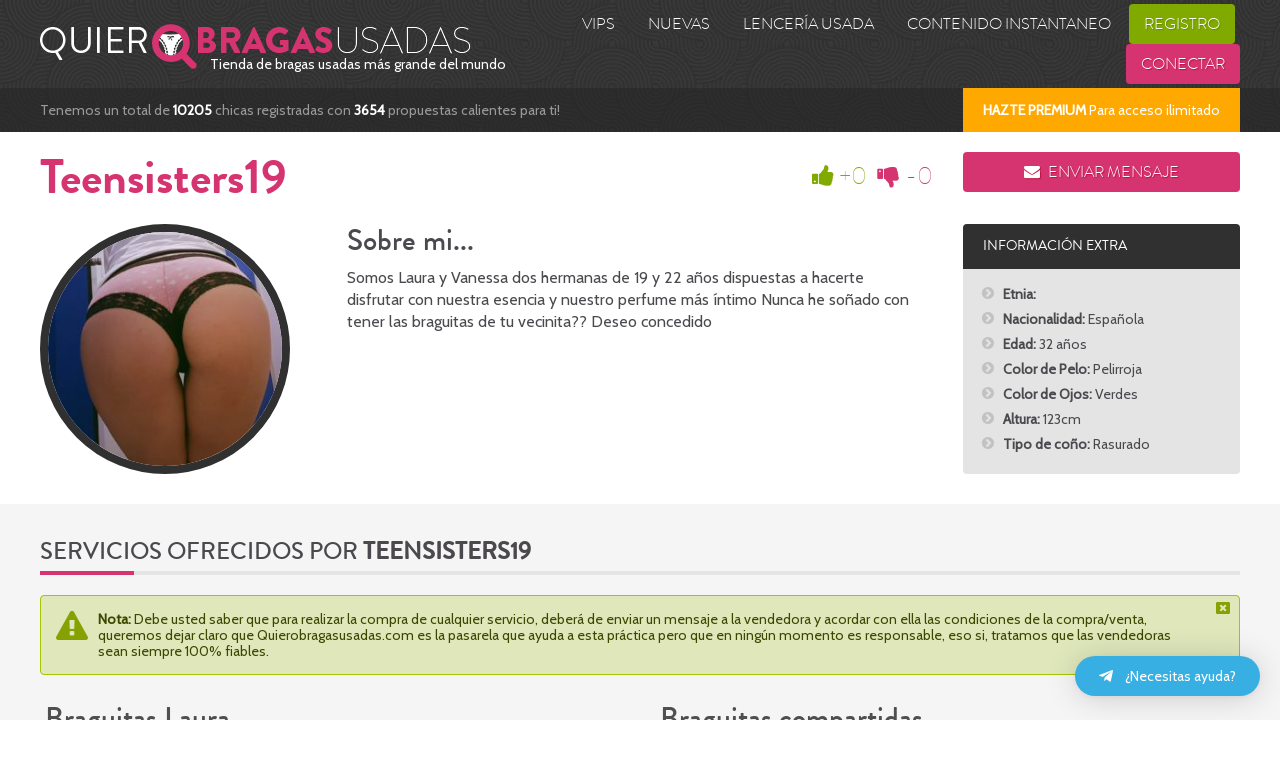

--- FILE ---
content_type: text/html; charset=UTF-8
request_url: https://quierobragasusadas.com/ficha/teensisters19/
body_size: 31830
content:
<!doctype html><html class=no-js lang=es><head><meta charset="utf-8"><meta http-equiv="X-UA-Compatible" content="IE=edge,chrome=1"><meta name="google-site-verification" content="yCyzMpPhxgQaN4aTb_V9IidqIW4j0qsozuq7_QdIj6c"><meta name="google" value="notranslate"><meta http-equiv="content-language" content="es"><meta name="viewport" content="width=device-width, initial-scale=1"><meta name="google-site-verification" content="QFODfhrBU6dDAegWv4qiE-hsPOinVo1npwatDW3etz4"><link rel=preconnect href=https://fonts.googleapis.com><link rel=preconnect href=https://fonts.gstatic.com crossorigin><link rel=preload as=style href="https://fonts.googleapis.com/css?family=Cabin:wght@400;500;600;700|Material+Icons&display=swap"><link rel=stylesheet media=print onload="this.onload=null;this.removeAttribute('media');" href="https://fonts.googleapis.com/css?family=Cabin:wght@400;500;600;700|Material+Icons&display=swap"> <noscript><link rel=stylesheet href="https://fonts.googleapis.com/css?family=Cabin:wght@400;500;600;700|Material+Icons&display=swap"> </noscript> <style>html{font-family:sans-serif;-webkit-text-size-adjust:100%;-ms-text-size-adjust:100%}body{margin:0}article,aside,details,figcaption,figure,footer,header,hgroup,main,menu,nav,section,summary{display:block}audio,canvas,progress,video{display:inline-block;vertical-align:baseline}audio:not([controls]){display:none;height:0}[hidden],template{display:none}a{background-color:transparent}a:active,a:hover{outline:0}b,strong{font-weight:700}h1{margin:.67em 0;font-size:2em}small{font-size:80%}sub,sup{position:relative;font-size:75%;line-height:0;vertical-align:baseline}sup{top:-.5em}sub{bottom:-.25em}img{border:0}svg:not(:root){overflow:hidden}figure{margin:1em 40px}button,input,optgroup,select,textarea{margin:0;font:inherit;color:inherit}button{overflow:visible}button,select{text-transform:none}button,html input[type=button],input[type=reset],input[type=submit]{-webkit-appearance:button;cursor:pointer}button[disabled],html input[disabled]{cursor:default}button::-moz-focus-inner,input::-moz-focus-inner{padding:0;border:0}input{line-height:normal}input[type=checkbox],input[type=radio]{-webkit-box-sizing:border-box;-moz-box-sizing:border-box;box-sizing:border-box;padding:0}input[type=number]::-webkit-inner-spin-button,input[type=number]::-webkit-outer-spin-button{height:auto}input[type=search]{-webkit-box-sizing:content-box;-moz-box-sizing:content-box;box-sizing:content-box;-webkit-appearance:textfield}input[type=search]::-webkit-search-cancel-button,input[type=search]::-webkit-search-decoration{-webkit-appearance:none}fieldset{padding:.35em .625em .75em;margin:0 2px;border:1px solid silver}legend{padding:0;border:0}textarea{overflow:auto}optgroup{font-weight:700}table{border-spacing:0;border-collapse:collapse}td,th{padding:0}*{-webkit-box-sizing:border-box;-moz-box-sizing:border-box;box-sizing:border-box}:after,:before{-webkit-box-sizing:border-box;-moz-box-sizing:border-box;box-sizing:border-box}html{font-size:10px;-webkit-tap-highlight-color:rgba(0,0,0,0)}body{font-family:"Helvetica Neue",Helvetica,Arial,sans-serif;font-size:14px;line-height:1.42857143;color:#333;background-color:#fff}button,input,select,textarea{font-family:inherit;font-size:inherit;line-height:inherit}a{color:#337ab7;text-decoration:none}a:focus,a:hover{color:#23527c;text-decoration:underline}a:focus{outline:5px auto -webkit-focus-ring-color;outline-offset:-2px}figure{margin:0}img{vertical-align:middle}.carousel-inner>.item>a>img,.carousel-inner>.item>img,.img-responsive,.thumbnail a>img,.thumbnail>img{display:block;max-width:100%;height:auto}.img-rounded{border-radius:6px}.img-thumbnail{display:inline-block;max-width:100%;height:auto;padding:4px;line-height:1.42857143;background-color:#fff;border:1px solid #ddd;border-radius:4px;-webkit-transition:all .2s ease-in-out;-o-transition:all .2s ease-in-out;transition:all .2s ease-in-out}.img-circle{border-radius:50%}.sr-only{position:absolute;width:1px;height:1px;padding:0;margin:-1px;overflow:hidden;clip:rect(0,0,0,0);border:0}.sr-only-focusable:active,.sr-only-focusable:focus{position:static;width:auto;height:auto;margin:0;overflow:visible;clip:auto}[role=button]{cursor:pointer}.h1,.h2,.h3,.h4,.h5,.h6,h1,h2,h3,h4,h5,h6{font-family:inherit;font-weight:500;line-height:1.1;color:inherit}.h1 .small,.h1 small,.h2 .small,.h2 small,.h3 .small,.h3 small,.h4 .small,.h4 small,.h5 .small,.h5 small,.h6 .small,.h6 small,h1 .small,h1 small,h2 .small,h2 small,h3 .small,h3 small,h4 .small,h4 small,h5 .small,h5 small,h6 .small,h6 small{font-weight:400;line-height:1;color:#777}.h1,.h2,.h3,h1,h2,h3{margin-top:20px;margin-bottom:10px}.h1 .small,.h1 small,.h2 .small,.h2 small,.h3 .small,.h3 small,h1 .small,h1 small,h2 .small,h2 small,h3 .small,h3 small{font-size:65%}.h4,.h5,.h6,h4,h5,h6{margin-top:10px;margin-bottom:10px}.h4 .small,.h4 small,.h5 .small,.h5 small,.h6 .small,.h6 small,h4 .small,h4 small,h5 .small,h5 small,h6 .small,h6 small{font-size:75%}.h1,h1{font-size:36px}.h2,h2{font-size:30px}.h3,h3{font-size:24px}.h4,h4{font-size:18px}.h5,h5{font-size:14px}.h6,h6{font-size:12px}p{margin:0 0 10px}.small,small{font-size:85%}.text-left{text-align:left}.text-right{text-align:right}.text-center{text-align:center}.text-justify{text-align:justify}.text-nowrap{white-space:nowrap}.text-lowercase{text-transform:lowercase}.text-uppercase{text-transform:uppercase}.text-capitalize{text-transform:capitalize}.text-muted{color:#777}.text-primary{color:#337ab7}a.text-primary:focus,a.text-primary:hover{color:#286090}.text-success{color:#3c763d}a.text-success:focus,a.text-success:hover{color:#2b542c}.text-info{color:#31708f}a.text-info:focus,a.text-info:hover{color:#245269}.text-warning{color:#8a6d3b}a.text-warning:focus,a.text-warning:hover{color:#66512c}.text-danger{color:#a94442}a.text-danger:focus,a.text-danger:hover{color:#843534}.bg-primary{color:#fff;background-color:#337ab7}a.bg-primary:focus,a.bg-primary:hover{background-color:#286090}.bg-success{background-color:#dff0d8}a.bg-success:focus,a.bg-success:hover{background-color:#c1e2b3}.bg-info{background-color:#d9edf7}a.bg-info:focus,a.bg-info:hover{background-color:#afd9ee}.bg-warning{background-color:#fcf8e3}a.bg-warning:focus,a.bg-warning:hover{background-color:#f7ecb5}.bg-danger{background-color:#f2dede}a.bg-danger:focus,a.bg-danger:hover{background-color:#e4b9b9}.page-header{padding-bottom:9px;margin:40px 0 20px;border-bottom:1px solid #eee}ol,ul{margin-top:0;margin-bottom:10px}ol ol,ol ul,ul ol,ul ul{margin-bottom:0}.list-unstyled{padding-left:0;list-style:none}.list-inline{padding-left:0;margin-left:-5px;list-style:none}.list-inline>li{display:inline-block;padding-right:5px;padding-left:5px}dl{margin-top:0;margin-bottom:20px}dd,dt{line-height:1.42857143}dt{font-weight:700}dd{margin-left:0}@media (min-width:768px){.dl-horizontal dt{float:left;width:160px;overflow:hidden;clear:left;text-align:right;text-overflow:ellipsis;white-space:nowrap}.dl-horizontal dd{margin-left:180px}}.initialism{font-size:90%;text-transform:uppercase}blockquote{padding:10px 20px;margin:0 0 20px;font-size:17.5px;border-left:5px solid #eee}blockquote ol:last-child,blockquote p:last-child,blockquote ul:last-child{margin-bottom:0}blockquote .small,blockquote footer,blockquote small{display:block;font-size:80%;line-height:1.42857143;color:#777}blockquote .small:before,blockquote footer:before,blockquote small:before{content:'\2014 \00A0'}.blockquote-reverse,blockquote.pull-right{padding-right:15px;padding-left:0;text-align:right;border-right:5px solid #eee;border-left:0}.blockquote-reverse .small:before,.blockquote-reverse footer:before,.blockquote-reverse small:before,blockquote.pull-right .small:before,blockquote.pull-right footer:before,blockquote.pull-right small:before{content:''}.blockquote-reverse .small:after,.blockquote-reverse footer:after,.blockquote-reverse small:after,blockquote.pull-right .small:after,blockquote.pull-right footer:after,blockquote.pull-right small:after{content:'\00A0 \2014'}address{margin-bottom:20px;font-style:normal;line-height:1.42857143}code,kbd,pre,samp{font-family:Menlo,Monaco,Consolas,"Courier New",monospace}code{padding:2px 4px;font-size:90%;color:#c7254e;background-color:#f9f2f4;border-radius:4px}kbd{padding:2px 4px;font-size:90%;color:#fff;background-color:#333;border-radius:3px;-webkit-box-shadow:inset 0 -1px 0 rgba(0,0,0,.25);box-shadow:inset 0 -1px 0 rgba(0,0,0,.25)}kbd kbd{padding:0;font-size:100%;font-weight:700;-webkit-box-shadow:none;box-shadow:none}pre{display:block;padding:9.5px;margin:0 0 10px;font-size:13px;line-height:1.42857143;color:#333;word-break:break-all;word-wrap:break-word;background-color:#f5f5f5;border:1px solid #ccc;border-radius:4px}pre code{padding:0;font-size:inherit;color:inherit;white-space:pre-wrap;background-color:transparent;border-radius:0}.pre-scrollable{max-height:340px;overflow-y:scroll}.container{padding-right:15px;padding-left:15px;margin-right:auto;margin-left:auto}@media (min-width:768px){.container{width:750px}}@media (min-width:992px){.container{width:970px}}@media (min-width:1200px){.container{width:1170px}}.container-fluid{padding-right:15px;padding-left:15px;margin-right:auto;margin-left:auto}.row{margin-right:-15px;margin-left:-15px}.col-lg-1,.col-lg-10,.col-lg-11,.col-lg-12,.col-lg-2,.col-lg-3,.col-lg-4,.col-lg-5,.col-lg-6,.col-lg-7,.col-lg-8,.col-lg-9,.col-md-1,.col-md-10,.col-md-11,.col-md-12,.col-md-2,.col-md-3,.col-md-4,.col-md-5,.col-md-6,.col-md-7,.col-md-8,.col-md-9,.col-sm-1,.col-sm-10,.col-sm-11,.col-sm-12,.col-sm-2,.col-sm-3,.col-sm-4,.col-sm-5,.col-sm-6,.col-sm-7,.col-sm-8,.col-sm-9,.col-xs-1,.col-xs-10,.col-xs-11,.col-xs-12,.col-xs-2,.col-xs-3,.col-xs-4,.col-xs-5,.col-xs-6,.col-xs-7,.col-xs-8,.col-xs-9{position:relative;min-height:1px;padding-right:15px;padding-left:15px}.col-xs-1,.col-xs-10,.col-xs-11,.col-xs-12,.col-xs-2,.col-xs-3,.col-xs-4,.col-xs-5,.col-xs-6,.col-xs-7,.col-xs-8,.col-xs-9{float:left}.col-xs-12{width:100%}.col-xs-11{width:91.66666667%}.col-xs-10{width:83.33333333%}.col-xs-9{width:75%}.col-xs-8{width:66.66666667%}.col-xs-7{width:58.33333333%}.col-xs-6{width:50%}.col-xs-5{width:41.66666667%}.col-xs-4{width:33.33333333%}.col-xs-3{width:25%}.col-xs-2{width:16.66666667%}.col-xs-1{width:8.33333333%}.col-xs-pull-12{right:100%}.col-xs-pull-11{right:91.66666667%}.col-xs-pull-10{right:83.33333333%}.col-xs-pull-9{right:75%}.col-xs-pull-8{right:66.66666667%}.col-xs-pull-7{right:58.33333333%}.col-xs-pull-6{right:50%}.col-xs-pull-5{right:41.66666667%}.col-xs-pull-4{right:33.33333333%}.col-xs-pull-3{right:25%}.col-xs-pull-2{right:16.66666667%}.col-xs-pull-1{right:8.33333333%}.col-xs-pull-0{right:auto}.col-xs-push-12{left:100%}.col-xs-push-11{left:91.66666667%}.col-xs-push-10{left:83.33333333%}.col-xs-push-9{left:75%}.col-xs-push-8{left:66.66666667%}.col-xs-push-7{left:58.33333333%}.col-xs-push-6{left:50%}.col-xs-push-5{left:41.66666667%}.col-xs-push-4{left:33.33333333%}.col-xs-push-3{left:25%}.col-xs-push-2{left:16.66666667%}.col-xs-push-1{left:8.33333333%}.col-xs-push-0{left:auto}.col-xs-offset-12{margin-left:100%}.col-xs-offset-11{margin-left:91.66666667%}.col-xs-offset-10{margin-left:83.33333333%}.col-xs-offset-9{margin-left:75%}.col-xs-offset-8{margin-left:66.66666667%}.col-xs-offset-7{margin-left:58.33333333%}.col-xs-offset-6{margin-left:50%}.col-xs-offset-5{margin-left:41.66666667%}.col-xs-offset-4{margin-left:33.33333333%}.col-xs-offset-3{margin-left:25%}.col-xs-offset-2{margin-left:16.66666667%}.col-xs-offset-1{margin-left:8.33333333%}.col-xs-offset-0{margin-left:0}@media (min-width:768px){.col-sm-1,.col-sm-10,.col-sm-11,.col-sm-12,.col-sm-2,.col-sm-3,.col-sm-4,.col-sm-5,.col-sm-6,.col-sm-7,.col-sm-8,.col-sm-9{float:left}.col-sm-12{width:100%}.col-sm-11{width:91.66666667%}.col-sm-10{width:83.33333333%}.col-sm-9{width:75%}.col-sm-8{width:66.66666667%}.col-sm-7{width:58.33333333%}.col-sm-6{width:50%}.col-sm-5{width:41.66666667%}.col-sm-4{width:33.33333333%}.col-sm-3{width:25%}.col-sm-2{width:16.66666667%}.col-sm-1{width:8.33333333%}.col-sm-pull-12{right:100%}.col-sm-pull-11{right:91.66666667%}.col-sm-pull-10{right:83.33333333%}.col-sm-pull-9{right:75%}.col-sm-pull-8{right:66.66666667%}.col-sm-pull-7{right:58.33333333%}.col-sm-pull-6{right:50%}.col-sm-pull-5{right:41.66666667%}.col-sm-pull-4{right:33.33333333%}.col-sm-pull-3{right:25%}.col-sm-pull-2{right:16.66666667%}.col-sm-pull-1{right:8.33333333%}.col-sm-pull-0{right:auto}.col-sm-push-12{left:100%}.col-sm-push-11{left:91.66666667%}.col-sm-push-10{left:83.33333333%}.col-sm-push-9{left:75%}.col-sm-push-8{left:66.66666667%}.col-sm-push-7{left:58.33333333%}.col-sm-push-6{left:50%}.col-sm-push-5{left:41.66666667%}.col-sm-push-4{left:33.33333333%}.col-sm-push-3{left:25%}.col-sm-push-2{left:16.66666667%}.col-sm-push-1{left:8.33333333%}.col-sm-push-0{left:auto}.col-sm-offset-12{margin-left:100%}.col-sm-offset-11{margin-left:91.66666667%}.col-sm-offset-10{margin-left:83.33333333%}.col-sm-offset-9{margin-left:75%}.col-sm-offset-8{margin-left:66.66666667%}.col-sm-offset-7{margin-left:58.33333333%}.col-sm-offset-6{margin-left:50%}.col-sm-offset-5{margin-left:41.66666667%}.col-sm-offset-4{margin-left:33.33333333%}.col-sm-offset-3{margin-left:25%}.col-sm-offset-2{margin-left:16.66666667%}.col-sm-offset-1{margin-left:8.33333333%}.col-sm-offset-0{margin-left:0}}@media (min-width:992px){.col-md-1,.col-md-10,.col-md-11,.col-md-12,.col-md-2,.col-md-3,.col-md-4,.col-md-5,.col-md-6,.col-md-7,.col-md-8,.col-md-9{float:left}.col-md-12{width:100%}.col-md-11{width:91.66666667%}.col-md-10{width:83.33333333%}.col-md-9{width:75%}.col-md-8{width:66.66666667%}.col-md-7{width:58.33333333%}.col-md-6{width:50%}.col-md-5{width:41.66666667%}.col-md-4{width:33.33333333%}.col-md-3{width:25%}.col-md-2{width:16.66666667%}.col-md-1{width:8.33333333%}.col-md-pull-12{right:100%}.col-md-pull-11{right:91.66666667%}.col-md-pull-10{right:83.33333333%}.col-md-pull-9{right:75%}.col-md-pull-8{right:66.66666667%}.col-md-pull-7{right:58.33333333%}.col-md-pull-6{right:50%}.col-md-pull-5{right:41.66666667%}.col-md-pull-4{right:33.33333333%}.col-md-pull-3{right:25%}.col-md-pull-2{right:16.66666667%}.col-md-pull-1{right:8.33333333%}.col-md-pull-0{right:auto}.col-md-push-12{left:100%}.col-md-push-11{left:91.66666667%}.col-md-push-10{left:83.33333333%}.col-md-push-9{left:75%}.col-md-push-8{left:66.66666667%}.col-md-push-7{left:58.33333333%}.col-md-push-6{left:50%}.col-md-push-5{left:41.66666667%}.col-md-push-4{left:33.33333333%}.col-md-push-3{left:25%}.col-md-push-2{left:16.66666667%}.col-md-push-1{left:8.33333333%}.col-md-push-0{left:auto}.col-md-offset-12{margin-left:100%}.col-md-offset-11{margin-left:91.66666667%}.col-md-offset-10{margin-left:83.33333333%}.col-md-offset-9{margin-left:75%}.col-md-offset-8{margin-left:66.66666667%}.col-md-offset-7{margin-left:58.33333333%}.col-md-offset-6{margin-left:50%}.col-md-offset-5{margin-left:41.66666667%}.col-md-offset-4{margin-left:33.33333333%}.col-md-offset-3{margin-left:25%}.col-md-offset-2{margin-left:16.66666667%}.col-md-offset-1{margin-left:8.33333333%}.col-md-offset-0{margin-left:0}}@media (min-width:1200px){.col-lg-1,.col-lg-10,.col-lg-11,.col-lg-12,.col-lg-2,.col-lg-3,.col-lg-4,.col-lg-5,.col-lg-6,.col-lg-7,.col-lg-8,.col-lg-9{float:left}.col-lg-12{width:100%}.col-lg-11{width:91.66666667%}.col-lg-10{width:83.33333333%}.col-lg-9{width:75%}.col-lg-8{width:66.66666667%}.col-lg-7{width:58.33333333%}.col-lg-6{width:50%}.col-lg-5{width:41.66666667%}.col-lg-4{width:33.33333333%}.col-lg-3{width:25%}.col-lg-2{width:16.66666667%}.col-lg-1{width:8.33333333%}.col-lg-pull-12{right:100%}.col-lg-pull-11{right:91.66666667%}.col-lg-pull-10{right:83.33333333%}.col-lg-pull-9{right:75%}.col-lg-pull-8{right:66.66666667%}.col-lg-pull-7{right:58.33333333%}.col-lg-pull-6{right:50%}.col-lg-pull-5{right:41.66666667%}.col-lg-pull-4{right:33.33333333%}.col-lg-pull-3{right:25%}.col-lg-pull-2{right:16.66666667%}.col-lg-pull-1{right:8.33333333%}.col-lg-pull-0{right:auto}.col-lg-push-12{left:100%}.col-lg-push-11{left:91.66666667%}.col-lg-push-10{left:83.33333333%}.col-lg-push-9{left:75%}.col-lg-push-8{left:66.66666667%}.col-lg-push-7{left:58.33333333%}.col-lg-push-6{left:50%}.col-lg-push-5{left:41.66666667%}.col-lg-push-4{left:33.33333333%}.col-lg-push-3{left:25%}.col-lg-push-2{left:16.66666667%}.col-lg-push-1{left:8.33333333%}.col-lg-push-0{left:auto}.col-lg-offset-12{margin-left:100%}.col-lg-offset-11{margin-left:91.66666667%}.col-lg-offset-10{margin-left:83.33333333%}.col-lg-offset-9{margin-left:75%}.col-lg-offset-8{margin-left:66.66666667%}.col-lg-offset-7{margin-left:58.33333333%}.col-lg-offset-6{margin-left:50%}.col-lg-offset-5{margin-left:41.66666667%}.col-lg-offset-4{margin-left:33.33333333%}.col-lg-offset-3{margin-left:25%}.col-lg-offset-2{margin-left:16.66666667%}.col-lg-offset-1{margin-left:8.33333333%}.col-lg-offset-0{margin-left:0}}table{background-color:transparent}caption{padding-top:8px;padding-bottom:8px;color:#777;text-align:left}th{text-align:left}.table{width:100%;max-width:100%;margin-bottom:20px}.table>tbody>tr>td,.table>tbody>tr>th,.table>tfoot>tr>td,.table>tfoot>tr>th,.table>thead>tr>td,.table>thead>tr>th{padding:8px;line-height:1.42857143;vertical-align:top;border-top:1px solid #ddd}.table>thead>tr>th{vertical-align:bottom;border-bottom:2px solid #ddd}.table>caption+thead>tr:first-child>td,.table>caption+thead>tr:first-child>th,.table>colgroup+thead>tr:first-child>td,.table>colgroup+thead>tr:first-child>th,.table>thead:first-child>tr:first-child>td,.table>thead:first-child>tr:first-child>th{border-top:0}.table>tbody+tbody{border-top:2px solid #ddd}.table .table{background-color:#fff}.table-condensed>tbody>tr>td,.table-condensed>tbody>tr>th,.table-condensed>tfoot>tr>td,.table-condensed>tfoot>tr>th,.table-condensed>thead>tr>td,.table-condensed>thead>tr>th{padding:5px}.table-bordered{border:1px solid #ddd}.table-bordered>tbody>tr>td,.table-bordered>tbody>tr>th,.table-bordered>tfoot>tr>td,.table-bordered>tfoot>tr>th,.table-bordered>thead>tr>td,.table-bordered>thead>tr>th{border:1px solid #ddd}.table-bordered>thead>tr>td,.table-bordered>thead>tr>th{border-bottom-width:2px}.table-striped>tbody>tr:nth-of-type(odd){background-color:#f9f9f9}.table-hover>tbody>tr:hover{background-color:#f5f5f5}table col[class*=col-]{position:static;display:table-column;float:none}table td[class*=col-],table th[class*=col-]{position:static;display:table-cell;float:none}.table>tbody>tr.active>td,.table>tbody>tr.active>th,.table>tbody>tr>td.active,.table>tbody>tr>th.active,.table>tfoot>tr.active>td,.table>tfoot>tr.active>th,.table>tfoot>tr>td.active,.table>tfoot>tr>th.active,.table>thead>tr.active>td,.table>thead>tr.active>th,.table>thead>tr>td.active,.table>thead>tr>th.active{background-color:#f5f5f5}.table-hover>tbody>tr.active:hover>td,.table-hover>tbody>tr.active:hover>th,.table-hover>tbody>tr:hover>.active,.table-hover>tbody>tr>td.active:hover,.table-hover>tbody>tr>th.active:hover{background-color:#e8e8e8}.table>tbody>tr.success>td,.table>tbody>tr.success>th,.table>tbody>tr>td.success,.table>tbody>tr>th.success,.table>tfoot>tr.success>td,.table>tfoot>tr.success>th,.table>tfoot>tr>td.success,.table>tfoot>tr>th.success,.table>thead>tr.success>td,.table>thead>tr.success>th,.table>thead>tr>td.success,.table>thead>tr>th.success{background-color:#dff0d8}.table-hover>tbody>tr.success:hover>td,.table-hover>tbody>tr.success:hover>th,.table-hover>tbody>tr:hover>.success,.table-hover>tbody>tr>td.success:hover,.table-hover>tbody>tr>th.success:hover{background-color:#d0e9c6}.table>tbody>tr.info>td,.table>tbody>tr.info>th,.table>tbody>tr>td.info,.table>tbody>tr>th.info,.table>tfoot>tr.info>td,.table>tfoot>tr.info>th,.table>tfoot>tr>td.info,.table>tfoot>tr>th.info,.table>thead>tr.info>td,.table>thead>tr.info>th,.table>thead>tr>td.info,.table>thead>tr>th.info{background-color:#d9edf7}.table-hover>tbody>tr.info:hover>td,.table-hover>tbody>tr.info:hover>th,.table-hover>tbody>tr:hover>.info,.table-hover>tbody>tr>td.info:hover,.table-hover>tbody>tr>th.info:hover{background-color:#c4e3f3}.table>tbody>tr.warning>td,.table>tbody>tr.warning>th,.table>tbody>tr>td.warning,.table>tbody>tr>th.warning,.table>tfoot>tr.warning>td,.table>tfoot>tr.warning>th,.table>tfoot>tr>td.warning,.table>tfoot>tr>th.warning,.table>thead>tr.warning>td,.table>thead>tr.warning>th,.table>thead>tr>td.warning,.table>thead>tr>th.warning{background-color:#fcf8e3}.table-hover>tbody>tr.warning:hover>td,.table-hover>tbody>tr.warning:hover>th,.table-hover>tbody>tr:hover>.warning,.table-hover>tbody>tr>td.warning:hover,.table-hover>tbody>tr>th.warning:hover{background-color:#faf2cc}.table>tbody>tr.danger>td,.table>tbody>tr.danger>th,.table>tbody>tr>td.danger,.table>tbody>tr>th.danger,.table>tfoot>tr.danger>td,.table>tfoot>tr.danger>th,.table>tfoot>tr>td.danger,.table>tfoot>tr>th.danger,.table>thead>tr.danger>td,.table>thead>tr.danger>th,.table>thead>tr>td.danger,.table>thead>tr>th.danger{background-color:#f2dede}.table-hover>tbody>tr.danger:hover>td,.table-hover>tbody>tr.danger:hover>th,.table-hover>tbody>tr:hover>.danger,.table-hover>tbody>tr>td.danger:hover,.table-hover>tbody>tr>th.danger:hover{background-color:#ebcccc}.table-responsive{min-height:.01%;overflow-x:auto}@media screen and (max-width:767px){.table-responsive{width:100%;margin-bottom:15px;overflow-y:hidden;-ms-overflow-style:-ms-autohiding-scrollbar;border:1px solid #ddd}.table-responsive>.table{margin-bottom:0}.table-responsive>.table>tbody>tr>td,.table-responsive>.table>tbody>tr>th,.table-responsive>.table>tfoot>tr>td,.table-responsive>.table>tfoot>tr>th,.table-responsive>.table>thead>tr>td,.table-responsive>.table>thead>tr>th{white-space:nowrap}.table-responsive>.table-bordered{border:0}.table-responsive>.table-bordered>tbody>tr>td:first-child,.table-responsive>.table-bordered>tbody>tr>th:first-child,.table-responsive>.table-bordered>tfoot>tr>td:first-child,.table-responsive>.table-bordered>tfoot>tr>th:first-child,.table-responsive>.table-bordered>thead>tr>td:first-child,.table-responsive>.table-bordered>thead>tr>th:first-child{border-left:0}.table-responsive>.table-bordered>tbody>tr>td:last-child,.table-responsive>.table-bordered>tbody>tr>th:last-child,.table-responsive>.table-bordered>tfoot>tr>td:last-child,.table-responsive>.table-bordered>tfoot>tr>th:last-child,.table-responsive>.table-bordered>thead>tr>td:last-child,.table-responsive>.table-bordered>thead>tr>th:last-child{border-right:0}.table-responsive>.table-bordered>tbody>tr:last-child>td,.table-responsive>.table-bordered>tbody>tr:last-child>th,.table-responsive>.table-bordered>tfoot>tr:last-child>td,.table-responsive>.table-bordered>tfoot>tr:last-child>th{border-bottom:0}}fieldset{min-width:0;padding:0;margin:0;border:0}legend{display:block;width:100%;padding:0;margin-bottom:20px;font-size:21px;line-height:inherit;color:#333;border:0;border-bottom:1px solid #e5e5e5}label{display:inline-block;max-width:100%;margin-bottom:5px;font-weight:700}input[type=search]{-webkit-box-sizing:border-box;-moz-box-sizing:border-box;box-sizing:border-box}input[type=checkbox],input[type=radio]{margin:4px 0 0;margin-top:1px\9;line-height:normal}input[type=file]{display:block}input[type=range]{display:block;width:100%}select[multiple],select[size]{height:auto}input[type=file]:focus,input[type=checkbox]:focus,input[type=radio]:focus{outline:5px auto -webkit-focus-ring-color;outline-offset:-2px}output{display:block;padding-top:7px;font-size:14px;line-height:1.42857143;color:#555}.form-control{display:block;width:100%;height:34px;padding:6px 12px;font-size:14px;line-height:1.42857143;color:#555;background-color:#fff;background-image:none;border:1px solid #ccc;border-radius:4px;-webkit-box-shadow:inset 0 1px 1px rgba(0,0,0,.075);box-shadow:inset 0 1px 1px rgba(0,0,0,.075);-webkit-transition:border-color ease-in-out .15s,-webkit-box-shadow ease-in-out .15s;-o-transition:border-color ease-in-out .15s,box-shadow ease-in-out .15s;transition:border-color ease-in-out .15s,box-shadow ease-in-out .15s}.form-control:focus{border-color:#66afe9;outline:0;-webkit-box-shadow:inset 0 1px 1px rgba(0,0,0,.075),0 0 8px rgba(102,175,233,.6);box-shadow:inset 0 1px 1px rgba(0,0,0,.075),0 0 8px rgba(102,175,233,.6)}.form-control::-moz-placeholder{color:#999;opacity:1}.form-control:-ms-input-placeholder{color:#999}.form-control::-webkit-input-placeholder{color:#999}.form-control::-ms-expand{background-color:transparent;border:0}.form-control[disabled],.form-control[readonly],fieldset[disabled] .form-control{background-color:#eee;opacity:1}.form-control[disabled],fieldset[disabled] .form-control{cursor:not-allowed}textarea.form-control{height:auto}input[type=search]{-webkit-appearance:none}@media screen and (-webkit-min-device-pixel-ratio:0){input[type=date].form-control,input[type=time].form-control,input[type=datetime-local].form-control,input[type=month].form-control{line-height:34px}.input-group-sm input[type=date],.input-group-sm input[type=time],.input-group-sm input[type=datetime-local],.input-group-sm input[type=month],input[type=date].input-sm,input[type=time].input-sm,input[type=datetime-local].input-sm,input[type=month].input-sm{line-height:30px}.input-group-lg input[type=date],.input-group-lg input[type=time],.input-group-lg input[type=datetime-local],.input-group-lg input[type=month],input[type=date].input-lg,input[type=time].input-lg,input[type=datetime-local].input-lg,input[type=month].input-lg{line-height:46px}}.form-group{margin-bottom:15px}.checkbox,.radio{position:relative;display:block;margin-top:10px;margin-bottom:10px}.checkbox label,.radio label{min-height:20px;padding-left:20px;margin-bottom:0;font-weight:400;cursor:pointer}.checkbox input[type=checkbox],.checkbox-inline input[type=checkbox],.radio input[type=radio],.radio-inline input[type=radio]{position:absolute;margin-top:4px\9;margin-left:-20px}.checkbox+.checkbox,.radio+.radio{margin-top:-5px}.checkbox-inline,.radio-inline{position:relative;display:inline-block;padding-left:20px;margin-bottom:0;font-weight:400;vertical-align:middle;cursor:pointer}.checkbox-inline+.checkbox-inline,.radio-inline+.radio-inline{margin-top:0;margin-left:10px}fieldset[disabled] input[type=checkbox],fieldset[disabled] input[type=radio],input[type=checkbox].disabled,input[type=checkbox][disabled],input[type=radio].disabled,input[type=radio][disabled]{cursor:not-allowed}.checkbox-inline.disabled,.radio-inline.disabled,fieldset[disabled] .checkbox-inline,fieldset[disabled] .radio-inline{cursor:not-allowed}.checkbox.disabled label,.radio.disabled label,fieldset[disabled] .checkbox label,fieldset[disabled] .radio label{cursor:not-allowed}.form-control-static{min-height:34px;padding-top:7px;padding-bottom:7px;margin-bottom:0}.form-control-static.input-lg,.form-control-static.input-sm{padding-right:0;padding-left:0}.input-sm{height:30px;padding:5px 10px;font-size:12px;line-height:1.5;border-radius:3px}select.input-sm{height:30px;line-height:30px}select[multiple].input-sm,textarea.input-sm{height:auto}.form-group-sm .form-control{height:30px;padding:5px 10px;font-size:12px;line-height:1.5;border-radius:3px}.form-group-sm select.form-control{height:30px;line-height:30px}.form-group-sm select[multiple].form-control,.form-group-sm textarea.form-control{height:auto}.form-group-sm .form-control-static{height:30px;min-height:32px;padding:6px 10px;font-size:12px;line-height:1.5}.input-lg{height:46px;padding:10px 16px;font-size:18px;line-height:1.3333333;border-radius:6px}select.input-lg{height:46px;line-height:46px}select[multiple].input-lg,textarea.input-lg{height:auto}.form-group-lg .form-control{height:46px;padding:10px 16px;font-size:18px;line-height:1.3333333;border-radius:6px}.form-group-lg select.form-control{height:46px;line-height:46px}.form-group-lg select[multiple].form-control,.form-group-lg textarea.form-control{height:auto}.form-group-lg .form-control-static{height:46px;min-height:38px;padding:11px 16px;font-size:18px;line-height:1.3333333}.has-feedback{position:relative}.has-feedback .form-control{padding-right:42.5px}.form-control-feedback{position:absolute;top:0;right:0;z-index:2;display:block;width:34px;height:34px;line-height:34px;text-align:center;pointer-events:none}.form-group-lg .form-control+.form-control-feedback,.input-group-lg+.form-control-feedback,.input-lg+.form-control-feedback{width:46px;height:46px;line-height:46px}.form-group-sm .form-control+.form-control-feedback,.input-group-sm+.form-control-feedback,.input-sm+.form-control-feedback{width:30px;height:30px;line-height:30px}.has-success .checkbox,.has-success .checkbox-inline,.has-success .control-label,.has-success .help-block,.has-success .radio,.has-success .radio-inline,.has-success.checkbox label,.has-success.checkbox-inline label,.has-success.radio label,.has-success.radio-inline label{color:#3c763d}.has-success .form-control{border-color:#3c763d;-webkit-box-shadow:inset 0 1px 1px rgba(0,0,0,.075);box-shadow:inset 0 1px 1px rgba(0,0,0,.075)}.has-success .form-control:focus{border-color:#2b542c;-webkit-box-shadow:inset 0 1px 1px rgba(0,0,0,.075),0 0 6px #67b168;box-shadow:inset 0 1px 1px rgba(0,0,0,.075),0 0 6px #67b168}.has-success .input-group-addon{color:#3c763d;background-color:#dff0d8;border-color:#3c763d}.has-success .form-control-feedback{color:#3c763d}.has-warning .checkbox,.has-warning .checkbox-inline,.has-warning .control-label,.has-warning .help-block,.has-warning .radio,.has-warning .radio-inline,.has-warning.checkbox label,.has-warning.checkbox-inline label,.has-warning.radio label,.has-warning.radio-inline label{color:#8a6d3b}.has-warning .form-control{border-color:#8a6d3b;-webkit-box-shadow:inset 0 1px 1px rgba(0,0,0,.075);box-shadow:inset 0 1px 1px rgba(0,0,0,.075)}.has-warning .form-control:focus{border-color:#66512c;-webkit-box-shadow:inset 0 1px 1px rgba(0,0,0,.075),0 0 6px #c0a16b;box-shadow:inset 0 1px 1px rgba(0,0,0,.075),0 0 6px #c0a16b}.has-warning .input-group-addon{color:#8a6d3b;background-color:#fcf8e3;border-color:#8a6d3b}.has-warning .form-control-feedback{color:#8a6d3b}.has-error .checkbox,.has-error .checkbox-inline,.has-error .control-label,.has-error .help-block,.has-error .radio,.has-error .radio-inline,.has-error.checkbox label,.has-error.checkbox-inline label,.has-error.radio label,.has-error.radio-inline label{color:#a94442}.has-error .form-control{border-color:#a94442;-webkit-box-shadow:inset 0 1px 1px rgba(0,0,0,.075);box-shadow:inset 0 1px 1px rgba(0,0,0,.075)}.has-error .form-control:focus{border-color:#843534;-webkit-box-shadow:inset 0 1px 1px rgba(0,0,0,.075),0 0 6px #ce8483;box-shadow:inset 0 1px 1px rgba(0,0,0,.075),0 0 6px #ce8483}.has-error .input-group-addon{color:#a94442;background-color:#f2dede;border-color:#a94442}.has-error .form-control-feedback{color:#a94442}.has-feedback label~.form-control-feedback{top:25px}.has-feedback label.sr-only~.form-control-feedback{top:0}.help-block{display:block;margin-top:5px;margin-bottom:10px;color:#737373}@media (min-width:768px){.form-inline .form-group{display:inline-block;margin-bottom:0;vertical-align:middle}.form-inline .form-control{display:inline-block;width:auto;vertical-align:middle}.form-inline .form-control-static{display:inline-block}.form-inline .input-group{display:inline-table;vertical-align:middle}.form-inline .input-group .form-control,.form-inline .input-group .input-group-addon,.form-inline .input-group .input-group-btn{width:auto}.form-inline .input-group>.form-control{width:100%}.form-inline .control-label{margin-bottom:0;vertical-align:middle}.form-inline .checkbox,.form-inline .radio{display:inline-block;margin-top:0;margin-bottom:0;vertical-align:middle}.form-inline .checkbox label,.form-inline .radio label{padding-left:0}.form-inline .checkbox input[type=checkbox],.form-inline .radio input[type=radio]{position:relative;margin-left:0}.form-inline .has-feedback .form-control-feedback{top:0}}.form-horizontal .checkbox,.form-horizontal .checkbox-inline,.form-horizontal .radio,.form-horizontal .radio-inline{padding-top:7px;margin-top:0;margin-bottom:0}.form-horizontal .checkbox,.form-horizontal .radio{min-height:27px}.form-horizontal .form-group{margin-right:-15px;margin-left:-15px}@media (min-width:768px){.form-horizontal .control-label{padding-top:7px;margin-bottom:0;text-align:right}}.form-horizontal .has-feedback .form-control-feedback{right:15px}@media (min-width:768px){.form-horizontal .form-group-lg .control-label{padding-top:11px;font-size:18px}}@media (min-width:768px){.form-horizontal .form-group-sm .control-label{padding-top:6px;font-size:12px}}.btn{display:inline-block;padding:6px 12px;margin-bottom:0;font-size:14px;font-weight:400;line-height:1.42857143;text-align:center;white-space:nowrap;vertical-align:middle;-ms-touch-action:manipulation;touch-action:manipulation;cursor:pointer;-webkit-user-select:none;-moz-user-select:none;-ms-user-select:none;user-select:none;background-image:none;border:1px solid transparent;border-radius:4px}.btn.active.focus,.btn.active:focus,.btn.focus,.btn:active.focus,.btn:active:focus,.btn:focus{outline:5px auto -webkit-focus-ring-color;outline-offset:-2px}.btn.focus,.btn:focus,.btn:hover{color:#333;text-decoration:none}.btn.active,.btn:active{background-image:none;outline:0;-webkit-box-shadow:inset 0 3px 5px rgba(0,0,0,.125);box-shadow:inset 0 3px 5px rgba(0,0,0,.125)}.btn.disabled,.btn[disabled],fieldset[disabled] .btn{cursor:not-allowed;filter:alpha(opacity=65);-webkit-box-shadow:none;box-shadow:none;opacity:.65}a.btn.disabled,fieldset[disabled] a.btn{pointer-events:none}.btn-default{color:#333;background-color:#fff;border-color:#ccc}.btn-default.focus,.btn-default:focus{color:#333;background-color:#e6e6e6;border-color:#8c8c8c}.btn-default:hover{color:#333;background-color:#e6e6e6;border-color:#adadad}.btn-default.active,.btn-default:active,.open>.dropdown-toggle.btn-default{color:#333;background-color:#e6e6e6;border-color:#adadad}.btn-default.active.focus,.btn-default.active:focus,.btn-default.active:hover,.btn-default:active.focus,.btn-default:active:focus,.btn-default:active:hover,.open>.dropdown-toggle.btn-default.focus,.open>.dropdown-toggle.btn-default:focus,.open>.dropdown-toggle.btn-default:hover{color:#333;background-color:#d4d4d4;border-color:#8c8c8c}.btn-default.active,.btn-default:active,.open>.dropdown-toggle.btn-default{background-image:none}.btn-default.disabled.focus,.btn-default.disabled:focus,.btn-default.disabled:hover,.btn-default[disabled].focus,.btn-default[disabled]:focus,.btn-default[disabled]:hover,fieldset[disabled] .btn-default.focus,fieldset[disabled] .btn-default:focus,fieldset[disabled] .btn-default:hover{background-color:#fff;border-color:#ccc}.btn-default .badge{color:#fff;background-color:#333}.btn-primary{color:#fff;background-color:#337ab7;border-color:#2e6da4}.btn-primary.focus,.btn-primary:focus{color:#fff;background-color:#286090;border-color:#122b40}.btn-primary:hover{color:#fff;background-color:#286090;border-color:#204d74}.btn-primary.active,.btn-primary:active,.open>.dropdown-toggle.btn-primary{color:#fff;background-color:#286090;border-color:#204d74}.btn-primary.active.focus,.btn-primary.active:focus,.btn-primary.active:hover,.btn-primary:active.focus,.btn-primary:active:focus,.btn-primary:active:hover,.open>.dropdown-toggle.btn-primary.focus,.open>.dropdown-toggle.btn-primary:focus,.open>.dropdown-toggle.btn-primary:hover{color:#fff;background-color:#204d74;border-color:#122b40}.btn-primary.active,.btn-primary:active,.open>.dropdown-toggle.btn-primary{background-image:none}.btn-primary.disabled.focus,.btn-primary.disabled:focus,.btn-primary.disabled:hover,.btn-primary[disabled].focus,.btn-primary[disabled]:focus,.btn-primary[disabled]:hover,fieldset[disabled] .btn-primary.focus,fieldset[disabled] .btn-primary:focus,fieldset[disabled] .btn-primary:hover{background-color:#337ab7;border-color:#2e6da4}.btn-primary .badge{color:#337ab7;background-color:#fff}.btn-success{color:#fff;background-color:#5cb85c;border-color:#4cae4c}.btn-success.focus,.btn-success:focus{color:#fff;background-color:#449d44;border-color:#255625}.btn-success:hover{color:#fff;background-color:#449d44;border-color:#398439}.btn-success.active,.btn-success:active,.open>.dropdown-toggle.btn-success{color:#fff;background-color:#449d44;border-color:#398439}.btn-success.active.focus,.btn-success.active:focus,.btn-success.active:hover,.btn-success:active.focus,.btn-success:active:focus,.btn-success:active:hover,.open>.dropdown-toggle.btn-success.focus,.open>.dropdown-toggle.btn-success:focus,.open>.dropdown-toggle.btn-success:hover{color:#fff;background-color:#398439;border-color:#255625}.btn-success.active,.btn-success:active,.open>.dropdown-toggle.btn-success{background-image:none}.btn-success.disabled.focus,.btn-success.disabled:focus,.btn-success.disabled:hover,.btn-success[disabled].focus,.btn-success[disabled]:focus,.btn-success[disabled]:hover,fieldset[disabled] .btn-success.focus,fieldset[disabled] .btn-success:focus,fieldset[disabled] .btn-success:hover{background-color:#5cb85c;border-color:#4cae4c}.btn-success .badge{color:#5cb85c;background-color:#fff}.btn-info{color:#fff;background-color:#5bc0de;border-color:#46b8da}.btn-info.focus,.btn-info:focus{color:#fff;background-color:#31b0d5;border-color:#1b6d85}.btn-info:hover{color:#fff;background-color:#31b0d5;border-color:#269abc}.btn-info.active,.btn-info:active,.open>.dropdown-toggle.btn-info{color:#fff;background-color:#31b0d5;border-color:#269abc}.btn-info.active.focus,.btn-info.active:focus,.btn-info.active:hover,.btn-info:active.focus,.btn-info:active:focus,.btn-info:active:hover,.open>.dropdown-toggle.btn-info.focus,.open>.dropdown-toggle.btn-info:focus,.open>.dropdown-toggle.btn-info:hover{color:#fff;background-color:#269abc;border-color:#1b6d85}.btn-info.active,.btn-info:active,.open>.dropdown-toggle.btn-info{background-image:none}.btn-info.disabled.focus,.btn-info.disabled:focus,.btn-info.disabled:hover,.btn-info[disabled].focus,.btn-info[disabled]:focus,.btn-info[disabled]:hover,fieldset[disabled] .btn-info.focus,fieldset[disabled] .btn-info:focus,fieldset[disabled] .btn-info:hover{background-color:#5bc0de;border-color:#46b8da}.btn-info .badge{color:#5bc0de;background-color:#fff}.btn-warning{color:#fff;background-color:#f0ad4e;border-color:#eea236}.btn-warning.focus,.btn-warning:focus{color:#fff;background-color:#ec971f;border-color:#985f0d}.btn-warning:hover{color:#fff;background-color:#ec971f;border-color:#d58512}.btn-warning.active,.btn-warning:active,.open>.dropdown-toggle.btn-warning{color:#fff;background-color:#ec971f;border-color:#d58512}.btn-warning.active.focus,.btn-warning.active:focus,.btn-warning.active:hover,.btn-warning:active.focus,.btn-warning:active:focus,.btn-warning:active:hover,.open>.dropdown-toggle.btn-warning.focus,.open>.dropdown-toggle.btn-warning:focus,.open>.dropdown-toggle.btn-warning:hover{color:#fff;background-color:#d58512;border-color:#985f0d}.btn-warning.active,.btn-warning:active,.open>.dropdown-toggle.btn-warning{background-image:none}.btn-warning.disabled.focus,.btn-warning.disabled:focus,.btn-warning.disabled:hover,.btn-warning[disabled].focus,.btn-warning[disabled]:focus,.btn-warning[disabled]:hover,fieldset[disabled] .btn-warning.focus,fieldset[disabled] .btn-warning:focus,fieldset[disabled] .btn-warning:hover{background-color:#f0ad4e;border-color:#eea236}.btn-warning .badge{color:#f0ad4e;background-color:#fff}.btn-danger{color:#fff;background-color:#d9534f;border-color:#d43f3a}.btn-danger.focus,.btn-danger:focus{color:#fff;background-color:#c9302c;border-color:#761c19}.btn-danger:hover{color:#fff;background-color:#c9302c;border-color:#ac2925}.btn-danger.active,.btn-danger:active,.open>.dropdown-toggle.btn-danger{color:#fff;background-color:#c9302c;border-color:#ac2925}.btn-danger.active.focus,.btn-danger.active:focus,.btn-danger.active:hover,.btn-danger:active.focus,.btn-danger:active:focus,.btn-danger:active:hover,.open>.dropdown-toggle.btn-danger.focus,.open>.dropdown-toggle.btn-danger:focus,.open>.dropdown-toggle.btn-danger:hover{color:#fff;background-color:#ac2925;border-color:#761c19}.btn-danger.active,.btn-danger:active,.open>.dropdown-toggle.btn-danger{background-image:none}.btn-danger.disabled.focus,.btn-danger.disabled:focus,.btn-danger.disabled:hover,.btn-danger[disabled].focus,.btn-danger[disabled]:focus,.btn-danger[disabled]:hover,fieldset[disabled] .btn-danger.focus,fieldset[disabled] .btn-danger:focus,fieldset[disabled] .btn-danger:hover{background-color:#d9534f;border-color:#d43f3a}.btn-danger .badge{color:#d9534f;background-color:#fff}.btn-link{font-weight:400;color:#337ab7;border-radius:0}.btn-link,.btn-link.active,.btn-link:active,.btn-link[disabled],fieldset[disabled] .btn-link{background-color:transparent;-webkit-box-shadow:none;box-shadow:none}.btn-link,.btn-link:active,.btn-link:focus,.btn-link:hover{border-color:transparent}.btn-link:focus,.btn-link:hover{color:#23527c;text-decoration:underline;background-color:transparent}.btn-link[disabled]:focus,.btn-link[disabled]:hover,fieldset[disabled] .btn-link:focus,fieldset[disabled] .btn-link:hover{color:#777;text-decoration:none}.btn-group-lg>.btn,.btn-lg{padding:10px 16px;font-size:18px;line-height:1.3333333;border-radius:6px}.btn-group-sm>.btn,.btn-sm{padding:5px 10px;font-size:12px;line-height:1.5;border-radius:3px}.btn-group-xs>.btn,.btn-xs{padding:1px 5px;font-size:12px;line-height:1.5;border-radius:3px}.btn-block{display:block;width:100%}.btn-block+.btn-block{margin-top:5px}input[type=button].btn-block,input[type=reset].btn-block,input[type=submit].btn-block{width:100%}.fade{opacity:0;-webkit-transition:opacity .15s linear;-o-transition:opacity .15s linear;transition:opacity .15s linear}.fade.in{opacity:1}.collapse{display:none}.collapse.in{display:block}tr.collapse.in{display:table-row}tbody.collapse.in{display:table-row-group}.collapsing{position:relative;height:0;overflow:hidden;-webkit-transition-timing-function:ease;-o-transition-timing-function:ease;transition-timing-function:ease;-webkit-transition-duration:.35s;-o-transition-duration:.35s;transition-duration:.35s;-webkit-transition-property:height,visibility;-o-transition-property:height,visibility;transition-property:height,visibility}.caret{display:inline-block;width:0;height:0;margin-left:2px;vertical-align:middle;border-top:4px dashed;border-top:4px solid\9;border-right:4px solid transparent;border-left:4px solid transparent}.dropdown,.dropup{position:relative}.dropdown-toggle:focus{outline:0}.dropdown-menu{position:absolute;top:100%;left:0;z-index:1000;display:none;float:left;min-width:160px;padding:5px 0;margin:2px 0 0;font-size:14px;text-align:left;list-style:none;background-color:#fff;-webkit-background-clip:padding-box;background-clip:padding-box;border:1px solid #ccc;border:1px solid rgba(0,0,0,.15);border-radius:4px;-webkit-box-shadow:0 6px 12px rgba(0,0,0,.175);box-shadow:0 6px 12px rgba(0,0,0,.175)}.dropdown-menu.pull-right{right:0;left:auto}.dropdown-menu .divider{height:1px;margin:9px 0;overflow:hidden;background-color:#e5e5e5}.dropdown-menu>li>a{display:block;padding:3px 20px;clear:both;font-weight:400;line-height:1.42857143;color:#333;white-space:nowrap}.dropdown-menu>li>a:focus,.dropdown-menu>li>a:hover{color:#262626;text-decoration:none;background-color:#f5f5f5}.dropdown-menu>.active>a,.dropdown-menu>.active>a:focus,.dropdown-menu>.active>a:hover{color:#fff;text-decoration:none;background-color:#337ab7;outline:0}.dropdown-menu>.disabled>a,.dropdown-menu>.disabled>a:focus,.dropdown-menu>.disabled>a:hover{color:#777}.dropdown-menu>.disabled>a:focus,.dropdown-menu>.disabled>a:hover{text-decoration:none;cursor:not-allowed;background-color:transparent;background-image:none;filter:progid:DXImageTransform.Microsoft.gradient(enabled=false)}.open>.dropdown-menu{display:block}.open>a{outline:0}.dropdown-menu-right{right:0;left:auto}.dropdown-menu-left{right:auto;left:0}.dropdown-header{display:block;padding:3px 20px;font-size:12px;line-height:1.42857143;color:#777;white-space:nowrap}.dropdown-backdrop{position:fixed;top:0;right:0;bottom:0;left:0;z-index:990}.pull-right>.dropdown-menu{right:0;left:auto}.dropup .caret,.navbar-fixed-bottom .dropdown .caret{content:"";border-top:0;border-bottom:4px dashed;border-bottom:4px solid\9}.dropup .dropdown-menu,.navbar-fixed-bottom .dropdown .dropdown-menu{top:auto;bottom:100%;margin-bottom:2px}@media (min-width:768px){.navbar-right .dropdown-menu{right:0;left:auto}.navbar-right .dropdown-menu-left{right:auto;left:0}}.btn-group,.btn-group-vertical{position:relative;display:inline-block;vertical-align:middle}.btn-group-vertical>.btn,.btn-group>.btn{position:relative;float:left}.btn-group-vertical>.btn.active,.btn-group-vertical>.btn:active,.btn-group-vertical>.btn:focus,.btn-group-vertical>.btn:hover,.btn-group>.btn.active,.btn-group>.btn:active,.btn-group>.btn:focus,.btn-group>.btn:hover{z-index:2}.btn-group .btn+.btn,.btn-group .btn+.btn-group,.btn-group .btn-group+.btn,.btn-group .btn-group+.btn-group{margin-left:-1px}.btn-toolbar{margin-left:-5px}.btn-toolbar .btn,.btn-toolbar .btn-group,.btn-toolbar .input-group{float:left}.btn-toolbar>.btn,.btn-toolbar>.btn-group,.btn-toolbar>.input-group{margin-left:5px}.btn-group>.btn:not(:first-child):not(:last-child):not(.dropdown-toggle){border-radius:0}.btn-group>.btn:first-child{margin-left:0}.btn-group>.btn:first-child:not(:last-child):not(.dropdown-toggle){border-top-right-radius:0;border-bottom-right-radius:0}.btn-group>.btn:last-child:not(:first-child),.btn-group>.dropdown-toggle:not(:first-child){border-top-left-radius:0;border-bottom-left-radius:0}.btn-group>.btn-group{float:left}.btn-group>.btn-group:not(:first-child):not(:last-child)>.btn{border-radius:0}.btn-group>.btn-group:first-child:not(:last-child)>.btn:last-child,.btn-group>.btn-group:first-child:not(:last-child)>.dropdown-toggle{border-top-right-radius:0;border-bottom-right-radius:0}.btn-group>.btn-group:last-child:not(:first-child)>.btn:first-child{border-top-left-radius:0;border-bottom-left-radius:0}.btn-group .dropdown-toggle:active,.btn-group.open .dropdown-toggle{outline:0}.btn-group>.btn+.dropdown-toggle{padding-right:8px;padding-left:8px}.btn-group>.btn-lg+.dropdown-toggle{padding-right:12px;padding-left:12px}.btn-group.open .dropdown-toggle{-webkit-box-shadow:inset 0 3px 5px rgba(0,0,0,.125);box-shadow:inset 0 3px 5px rgba(0,0,0,.125)}.btn-group.open .dropdown-toggle.btn-link{-webkit-box-shadow:none;box-shadow:none}.btn .caret{margin-left:0}.btn-lg .caret{border-width:5px 5px 0;border-bottom-width:0}.dropup .btn-lg .caret{border-width:0 5px 5px}.btn-group-vertical>.btn,.btn-group-vertical>.btn-group,.btn-group-vertical>.btn-group>.btn{display:block;float:none;width:100%;max-width:100%}.btn-group-vertical>.btn-group>.btn{float:none}.btn-group-vertical>.btn+.btn,.btn-group-vertical>.btn+.btn-group,.btn-group-vertical>.btn-group+.btn,.btn-group-vertical>.btn-group+.btn-group{margin-top:-1px;margin-left:0}.btn-group-vertical>.btn:not(:first-child):not(:last-child){border-radius:0}.btn-group-vertical>.btn:first-child:not(:last-child){border-top-left-radius:4px;border-top-right-radius:4px;border-bottom-right-radius:0;border-bottom-left-radius:0}.btn-group-vertical>.btn:last-child:not(:first-child){border-top-left-radius:0;border-top-right-radius:0;border-bottom-right-radius:4px;border-bottom-left-radius:4px}.btn-group-vertical>.btn-group:not(:first-child):not(:last-child)>.btn{border-radius:0}.btn-group-vertical>.btn-group:first-child:not(:last-child)>.btn:last-child,.btn-group-vertical>.btn-group:first-child:not(:last-child)>.dropdown-toggle{border-bottom-right-radius:0;border-bottom-left-radius:0}.btn-group-vertical>.btn-group:last-child:not(:first-child)>.btn:first-child{border-top-left-radius:0;border-top-right-radius:0}.btn-group-justified{display:table;width:100%;table-layout:fixed;border-collapse:separate}.btn-group-justified>.btn,.btn-group-justified>.btn-group{display:table-cell;float:none;width:1%}.btn-group-justified>.btn-group .btn{width:100%}.btn-group-justified>.btn-group .dropdown-menu{left:auto}[data-toggle=buttons]>.btn input[type=checkbox],[data-toggle=buttons]>.btn input[type=radio],[data-toggle=buttons]>.btn-group>.btn input[type=checkbox],[data-toggle=buttons]>.btn-group>.btn input[type=radio]{position:absolute;clip:rect(0,0,0,0);pointer-events:none}.input-group{position:relative;display:table;border-collapse:separate}.input-group[class*=col-]{float:none;padding-right:0;padding-left:0}.input-group .form-control{position:relative;z-index:2;float:left;width:100%;margin-bottom:0}.input-group .form-control:focus{z-index:3}.input-group-lg>.form-control,.input-group-lg>.input-group-addon,.input-group-lg>.input-group-btn>.btn{height:46px;padding:10px 16px;font-size:18px;line-height:1.3333333;border-radius:6px}select.input-group-lg>.form-control,select.input-group-lg>.input-group-addon,select.input-group-lg>.input-group-btn>.btn{height:46px;line-height:46px}select[multiple].input-group-lg>.form-control,select[multiple].input-group-lg>.input-group-addon,select[multiple].input-group-lg>.input-group-btn>.btn,textarea.input-group-lg>.form-control,textarea.input-group-lg>.input-group-addon,textarea.input-group-lg>.input-group-btn>.btn{height:auto}.input-group-sm>.form-control,.input-group-sm>.input-group-addon,.input-group-sm>.input-group-btn>.btn{height:30px;padding:5px 10px;font-size:12px;line-height:1.5;border-radius:3px}select.input-group-sm>.form-control,select.input-group-sm>.input-group-addon,select.input-group-sm>.input-group-btn>.btn{height:30px;line-height:30px}select[multiple].input-group-sm>.form-control,select[multiple].input-group-sm>.input-group-addon,select[multiple].input-group-sm>.input-group-btn>.btn,textarea.input-group-sm>.form-control,textarea.input-group-sm>.input-group-addon,textarea.input-group-sm>.input-group-btn>.btn{height:auto}.input-group .form-control,.input-group-addon,.input-group-btn{display:table-cell}.input-group .form-control:not(:first-child):not(:last-child),.input-group-addon:not(:first-child):not(:last-child),.input-group-btn:not(:first-child):not(:last-child){border-radius:0}.input-group-addon,.input-group-btn{width:1%;white-space:nowrap;vertical-align:middle}.input-group-addon{padding:6px 12px;font-size:14px;font-weight:400;line-height:1;color:#555;text-align:center;background-color:#eee;border:1px solid #ccc;border-radius:4px}.input-group-addon.input-sm{padding:5px 10px;font-size:12px;border-radius:3px}.input-group-addon.input-lg{padding:10px 16px;font-size:18px;border-radius:6px}.input-group-addon input[type=checkbox],.input-group-addon input[type=radio]{margin-top:0}.input-group .form-control:first-child,.input-group-addon:first-child,.input-group-btn:first-child>.btn,.input-group-btn:first-child>.btn-group>.btn,.input-group-btn:first-child>.dropdown-toggle,.input-group-btn:last-child>.btn-group:not(:last-child)>.btn,.input-group-btn:last-child>.btn:not(:last-child):not(.dropdown-toggle){border-top-right-radius:0;border-bottom-right-radius:0}.input-group-addon:first-child{border-right:0}.input-group .form-control:last-child,.input-group-addon:last-child,.input-group-btn:first-child>.btn-group:not(:first-child)>.btn,.input-group-btn:first-child>.btn:not(:first-child),.input-group-btn:last-child>.btn,.input-group-btn:last-child>.btn-group>.btn,.input-group-btn:last-child>.dropdown-toggle{border-top-left-radius:0;border-bottom-left-radius:0}.input-group-addon:last-child{border-left:0}.input-group-btn{position:relative;font-size:0;white-space:nowrap}.input-group-btn>.btn{position:relative}.input-group-btn>.btn+.btn{margin-left:-1px}.input-group-btn>.btn:active,.input-group-btn>.btn:focus,.input-group-btn>.btn:hover{z-index:2}.input-group-btn:first-child>.btn,.input-group-btn:first-child>.btn-group{margin-right:-1px}.input-group-btn:last-child>.btn,.input-group-btn:last-child>.btn-group{z-index:2;margin-left:-1px}.nav{padding-left:0;margin-bottom:0;list-style:none}.nav>li{position:relative;display:block}.nav>li>a{position:relative;display:block;padding:10px 15px}.nav>li>a:focus,.nav>li>a:hover{text-decoration:none;background-color:#eee}.nav>li.disabled>a{color:#777}.nav>li.disabled>a:focus,.nav>li.disabled>a:hover{color:#777;text-decoration:none;cursor:not-allowed;background-color:transparent}.nav .open>a,.nav .open>a:focus,.nav .open>a:hover{background-color:#eee;border-color:#337ab7}.nav .nav-divider{height:1px;margin:9px 0;overflow:hidden;background-color:#e5e5e5}.nav>li>a>img{max-width:none}.nav-tabs{border-bottom:1px solid #ddd}.nav-tabs>li{float:left;margin-bottom:-1px}.nav-tabs>li>a{margin-right:2px;line-height:1.42857143;border:1px solid transparent;border-radius:4px 4px 0 0}.nav-tabs>li>a:hover{border-color:#eee #eee #ddd}.nav-tabs>li.active>a,.nav-tabs>li.active>a:focus,.nav-tabs>li.active>a:hover{color:#555;cursor:default;background-color:#fff;border:1px solid #ddd;border-bottom-color:transparent}.nav-tabs.nav-justified{width:100%;border-bottom:0}.nav-tabs.nav-justified>li{float:none}.nav-tabs.nav-justified>li>a{margin-bottom:5px;text-align:center}.nav-tabs.nav-justified>.dropdown .dropdown-menu{top:auto;left:auto}@media (min-width:768px){.nav-tabs.nav-justified>li{display:table-cell;width:1%}.nav-tabs.nav-justified>li>a{margin-bottom:0}}.nav-tabs.nav-justified>li>a{margin-right:0;border-radius:4px}.nav-tabs.nav-justified>.active>a,.nav-tabs.nav-justified>.active>a:focus,.nav-tabs.nav-justified>.active>a:hover{border:1px solid #ddd}@media (min-width:768px){.nav-tabs.nav-justified>li>a{border-bottom:1px solid #ddd;border-radius:4px 4px 0 0}.nav-tabs.nav-justified>.active>a,.nav-tabs.nav-justified>.active>a:focus,.nav-tabs.nav-justified>.active>a:hover{border-bottom-color:#fff}}.nav-pills>li{float:left}.nav-pills>li>a{border-radius:4px}.nav-pills>li+li{margin-left:2px}.nav-pills>li.active>a,.nav-pills>li.active>a:focus,.nav-pills>li.active>a:hover{color:#fff;background-color:#337ab7}.nav-stacked>li{float:none}.nav-stacked>li+li{margin-top:2px;margin-left:0}.nav-justified{width:100%}.nav-justified>li{float:none}.nav-justified>li>a{margin-bottom:5px;text-align:center}.nav-justified>.dropdown .dropdown-menu{top:auto;left:auto}@media (min-width:768px){.nav-justified>li{display:table-cell;width:1%}.nav-justified>li>a{margin-bottom:0}}.nav-tabs-justified{border-bottom:0}.nav-tabs-justified>li>a{margin-right:0;border-radius:4px}.nav-tabs-justified>.active>a,.nav-tabs-justified>.active>a:focus,.nav-tabs-justified>.active>a:hover{border:1px solid #ddd}@media (min-width:768px){.nav-tabs-justified>li>a{border-bottom:1px solid #ddd;border-radius:4px 4px 0 0}.nav-tabs-justified>.active>a,.nav-tabs-justified>.active>a:focus,.nav-tabs-justified>.active>a:hover{border-bottom-color:#fff}}.tab-content>.tab-pane{display:none}.tab-content>.active{display:block}.nav-tabs .dropdown-menu{margin-top:-1px;border-top-left-radius:0;border-top-right-radius:0}.navbar{position:relative;min-height:50px;margin-bottom:20px;border:1px solid transparent}@media (min-width:768px){.navbar{border-radius:4px}}@media (min-width:768px){.navbar-header{float:left}}.navbar-collapse{padding-right:15px;padding-left:15px;overflow-x:visible;-webkit-overflow-scrolling:touch;border-top:1px solid transparent;-webkit-box-shadow:inset 0 1px 0 rgba(255,255,255,.1);box-shadow:inset 0 1px 0 rgba(255,255,255,.1)}.navbar-collapse.in{overflow-y:auto}@media (min-width:768px){.navbar-collapse{width:auto;border-top:0;-webkit-box-shadow:none;box-shadow:none}.navbar-collapse.collapse{display:block!important;height:auto!important;padding-bottom:0;overflow:visible!important}.navbar-collapse.in{overflow-y:visible}.navbar-fixed-bottom .navbar-collapse,.navbar-fixed-top .navbar-collapse,.navbar-static-top .navbar-collapse{padding-right:0;padding-left:0}}.navbar-fixed-bottom .navbar-collapse,.navbar-fixed-top .navbar-collapse{max-height:340px}@media (max-device-width:480px) and (orientation:landscape){.navbar-fixed-bottom .navbar-collapse,.navbar-fixed-top .navbar-collapse{max-height:200px}}.container-fluid>.navbar-collapse,.container-fluid>.navbar-header,.container>.navbar-collapse,.container>.navbar-header{margin-right:-15px;margin-left:-15px}@media (min-width:768px){.container-fluid>.navbar-collapse,.container-fluid>.navbar-header,.container>.navbar-collapse,.container>.navbar-header{margin-right:0;margin-left:0}}.navbar-static-top{z-index:1000;border-width:0 0 1px}@media (min-width:768px){.navbar-static-top{border-radius:0}}.navbar-fixed-bottom,.navbar-fixed-top{position:fixed;right:0;left:0;z-index:1030}@media (min-width:768px){.navbar-fixed-bottom,.navbar-fixed-top{border-radius:0}}.navbar-fixed-top{top:0;border-width:0 0 1px}.navbar-fixed-bottom{bottom:0;margin-bottom:0;border-width:1px 0 0}.navbar-brand{float:left;height:50px;padding:15px 15px;font-size:18px;line-height:20px}.navbar-brand:focus,.navbar-brand:hover{text-decoration:none}.navbar-brand>img{display:block}@media (min-width:768px){.navbar>.container .navbar-brand,.navbar>.container-fluid .navbar-brand{margin-left:-15px}}.navbar-toggle{position:relative;float:right;padding:9px 10px;margin-top:8px;margin-right:15px;margin-bottom:8px;background-color:transparent;background-image:none;border:1px solid transparent;border-radius:4px}.navbar-toggle:focus{outline:0}.navbar-toggle .icon-bar{display:block;width:22px;height:2px;border-radius:1px}.navbar-toggle .icon-bar+.icon-bar{margin-top:4px}@media (min-width:768px){.navbar-toggle{display:none}}.navbar-nav{margin:7.5px -15px}.navbar-nav>li>a{padding-top:10px;padding-bottom:10px;line-height:20px}@media (max-width:767px){.navbar-nav .open .dropdown-menu{position:static;float:none;width:auto;margin-top:0;background-color:transparent;border:0;-webkit-box-shadow:none;box-shadow:none}.navbar-nav .open .dropdown-menu .dropdown-header,.navbar-nav .open .dropdown-menu>li>a{padding:5px 15px 5px 25px}.navbar-nav .open .dropdown-menu>li>a{line-height:20px}.navbar-nav .open .dropdown-menu>li>a:focus,.navbar-nav .open .dropdown-menu>li>a:hover{background-image:none}}@media (min-width:768px){.navbar-nav{float:left;margin:0}.navbar-nav>li{float:left}.navbar-nav>li>a{padding-top:15px;padding-bottom:15px}}.navbar-form{padding:10px 15px;margin-top:8px;margin-right:-15px;margin-bottom:8px;margin-left:-15px;border-top:1px solid transparent;border-bottom:1px solid transparent;-webkit-box-shadow:inset 0 1px 0 rgba(255,255,255,.1),0 1px 0 rgba(255,255,255,.1);box-shadow:inset 0 1px 0 rgba(255,255,255,.1),0 1px 0 rgba(255,255,255,.1)}@media (min-width:768px){.navbar-form .form-group{display:inline-block;margin-bottom:0;vertical-align:middle}.navbar-form .form-control{display:inline-block;width:auto;vertical-align:middle}.navbar-form .form-control-static{display:inline-block}.navbar-form .input-group{display:inline-table;vertical-align:middle}.navbar-form .input-group .form-control,.navbar-form .input-group .input-group-addon,.navbar-form .input-group .input-group-btn{width:auto}.navbar-form .input-group>.form-control{width:100%}.navbar-form .control-label{margin-bottom:0;vertical-align:middle}.navbar-form .checkbox,.navbar-form .radio{display:inline-block;margin-top:0;margin-bottom:0;vertical-align:middle}.navbar-form .checkbox label,.navbar-form .radio label{padding-left:0}.navbar-form .checkbox input[type=checkbox],.navbar-form .radio input[type=radio]{position:relative;margin-left:0}.navbar-form .has-feedback .form-control-feedback{top:0}}@media (max-width:767px){.navbar-form .form-group{margin-bottom:5px}.navbar-form .form-group:last-child{margin-bottom:0}}@media (min-width:768px){.navbar-form{width:auto;padding-top:0;padding-bottom:0;margin-right:0;margin-left:0;border:0;-webkit-box-shadow:none;box-shadow:none}}.navbar-nav>li>.dropdown-menu{margin-top:0;border-top-left-radius:0;border-top-right-radius:0}.navbar-fixed-bottom .navbar-nav>li>.dropdown-menu{margin-bottom:0;border-top-left-radius:4px;border-top-right-radius:4px;border-bottom-right-radius:0;border-bottom-left-radius:0}.navbar-btn{margin-top:8px;margin-bottom:8px}.navbar-btn.btn-sm{margin-top:10px;margin-bottom:10px}.navbar-btn.btn-xs{margin-top:14px;margin-bottom:14px}.navbar-text{margin-top:15px;margin-bottom:15px}@media (min-width:768px){.navbar-text{float:left;margin-right:15px;margin-left:15px}}@media (min-width:768px){.navbar-left{float:left!important}.navbar-right{float:right!important;margin-right:-15px}.navbar-right~.navbar-right{margin-right:0}}.navbar-default{background-color:#f8f8f8;border-color:#e7e7e7}.navbar-default .navbar-brand{color:#777}.navbar-default .navbar-brand:focus,.navbar-default .navbar-brand:hover{color:#5e5e5e;background-color:transparent}.navbar-default .navbar-text{color:#777}.navbar-default .navbar-nav>li>a{color:#777}.navbar-default .navbar-nav>li>a:focus,.navbar-default .navbar-nav>li>a:hover{color:#333;background-color:transparent}.navbar-default .navbar-nav>.active>a,.navbar-default .navbar-nav>.active>a:focus,.navbar-default .navbar-nav>.active>a:hover{color:#555;background-color:#e7e7e7}.navbar-default .navbar-nav>.disabled>a,.navbar-default .navbar-nav>.disabled>a:focus,.navbar-default .navbar-nav>.disabled>a:hover{color:#ccc;background-color:transparent}.navbar-default .navbar-toggle{border-color:#ddd}.navbar-default .navbar-toggle:focus,.navbar-default .navbar-toggle:hover{background-color:#ddd}.navbar-default .navbar-toggle .icon-bar{background-color:#888}.navbar-default .navbar-collapse,.navbar-default .navbar-form{border-color:#e7e7e7}.navbar-default .navbar-nav>.open>a,.navbar-default .navbar-nav>.open>a:focus,.navbar-default .navbar-nav>.open>a:hover{color:#555;background-color:#e7e7e7}@media (max-width:767px){.navbar-default .navbar-nav .open .dropdown-menu>li>a{color:#777}.navbar-default .navbar-nav .open .dropdown-menu>li>a:focus,.navbar-default .navbar-nav .open .dropdown-menu>li>a:hover{color:#333;background-color:transparent}.navbar-default .navbar-nav .open .dropdown-menu>.active>a,.navbar-default .navbar-nav .open .dropdown-menu>.active>a:focus,.navbar-default .navbar-nav .open .dropdown-menu>.active>a:hover{color:#555;background-color:#e7e7e7}.navbar-default .navbar-nav .open .dropdown-menu>.disabled>a,.navbar-default .navbar-nav .open .dropdown-menu>.disabled>a:focus,.navbar-default .navbar-nav .open .dropdown-menu>.disabled>a:hover{color:#ccc;background-color:transparent}}.navbar-default .navbar-link{color:#777}.navbar-default .navbar-link:hover{color:#333}.navbar-default .btn-link{color:#777}.navbar-default .btn-link:focus,.navbar-default .btn-link:hover{color:#333}.navbar-default .btn-link[disabled]:focus,.navbar-default .btn-link[disabled]:hover,fieldset[disabled] .navbar-default .btn-link:focus,fieldset[disabled] .navbar-default .btn-link:hover{color:#ccc}.navbar-inverse{background-color:#222;border-color:#080808}.navbar-inverse .navbar-brand{color:#9d9d9d}.navbar-inverse .navbar-brand:focus,.navbar-inverse .navbar-brand:hover{color:#fff;background-color:transparent}.navbar-inverse .navbar-text{color:#9d9d9d}.navbar-inverse .navbar-nav>li>a{color:#9d9d9d}.navbar-inverse .navbar-nav>li>a:focus,.navbar-inverse .navbar-nav>li>a:hover{color:#fff;background-color:transparent}.navbar-inverse .navbar-nav>.active>a,.navbar-inverse .navbar-nav>.active>a:focus,.navbar-inverse .navbar-nav>.active>a:hover{color:#fff;background-color:#080808}.navbar-inverse .navbar-nav>.disabled>a,.navbar-inverse .navbar-nav>.disabled>a:focus,.navbar-inverse .navbar-nav>.disabled>a:hover{color:#444;background-color:transparent}.navbar-inverse .navbar-toggle{border-color:#333}.navbar-inverse .navbar-toggle:focus,.navbar-inverse .navbar-toggle:hover{background-color:#333}.navbar-inverse .navbar-toggle .icon-bar{background-color:#fff}.navbar-inverse .navbar-collapse,.navbar-inverse .navbar-form{border-color:#101010}.navbar-inverse .navbar-nav>.open>a,.navbar-inverse .navbar-nav>.open>a:focus,.navbar-inverse .navbar-nav>.open>a:hover{color:#fff;background-color:#080808}@media (max-width:767px){.navbar-inverse .navbar-nav .open .dropdown-menu>.dropdown-header{border-color:#080808}.navbar-inverse .navbar-nav .open .dropdown-menu .divider{background-color:#080808}.navbar-inverse .navbar-nav .open .dropdown-menu>li>a{color:#9d9d9d}.navbar-inverse .navbar-nav .open .dropdown-menu>li>a:focus,.navbar-inverse .navbar-nav .open .dropdown-menu>li>a:hover{color:#fff;background-color:transparent}.navbar-inverse .navbar-nav .open .dropdown-menu>.active>a,.navbar-inverse .navbar-nav .open .dropdown-menu>.active>a:focus,.navbar-inverse .navbar-nav .open .dropdown-menu>.active>a:hover{color:#fff;background-color:#080808}.navbar-inverse .navbar-nav .open .dropdown-menu>.disabled>a,.navbar-inverse .navbar-nav .open .dropdown-menu>.disabled>a:focus,.navbar-inverse .navbar-nav .open .dropdown-menu>.disabled>a:hover{color:#444;background-color:transparent}}.navbar-inverse .navbar-link{color:#9d9d9d}.navbar-inverse .navbar-link:hover{color:#fff}.navbar-inverse .btn-link{color:#9d9d9d}.navbar-inverse .btn-link:focus,.navbar-inverse .btn-link:hover{color:#fff}.navbar-inverse .btn-link[disabled]:focus,.navbar-inverse .btn-link[disabled]:hover,fieldset[disabled] .navbar-inverse .btn-link:focus,fieldset[disabled] .navbar-inverse .btn-link:hover{color:#444}.breadcrumb{padding:8px 15px;margin-bottom:20px;list-style:none;background-color:#f5f5f5;border-radius:4px}.breadcrumb>li{display:inline-block}.breadcrumb>li+li:before{padding:0 5px;color:#ccc;content:"/\00a0"}.breadcrumb>.active{color:#777}.pagination{display:inline-block;padding-left:0;margin:20px 0;border-radius:4px}.pagination>li{display:inline}.pagination>li>a,.pagination>li>span{position:relative;float:left;padding:6px 12px;margin-left:-1px;line-height:1.42857143;color:#337ab7;text-decoration:none;background-color:#fff;border:1px solid #ddd}.pagination>li:first-child>a,.pagination>li:first-child>span{margin-left:0;border-top-left-radius:4px;border-bottom-left-radius:4px}.pagination>li:last-child>a,.pagination>li:last-child>span{border-top-right-radius:4px;border-bottom-right-radius:4px}.pagination>li>a:focus,.pagination>li>a:hover,.pagination>li>span:focus,.pagination>li>span:hover{z-index:2;color:#23527c;background-color:#eee;border-color:#ddd}.pagination>.active>a,.pagination>.active>a:focus,.pagination>.active>a:hover,.pagination>.active>span,.pagination>.active>span:focus,.pagination>.active>span:hover{z-index:3;color:#fff;cursor:default;background-color:#337ab7;border-color:#337ab7}.pagination>.disabled>a,.pagination>.disabled>a:focus,.pagination>.disabled>a:hover,.pagination>.disabled>span,.pagination>.disabled>span:focus,.pagination>.disabled>span:hover{color:#777;cursor:not-allowed;background-color:#fff;border-color:#ddd}.pagination-lg>li>a,.pagination-lg>li>span{padding:10px 16px;font-size:18px;line-height:1.3333333}.pagination-lg>li:first-child>a,.pagination-lg>li:first-child>span{border-top-left-radius:6px;border-bottom-left-radius:6px}.pagination-lg>li:last-child>a,.pagination-lg>li:last-child>span{border-top-right-radius:6px;border-bottom-right-radius:6px}.pagination-sm>li>a,.pagination-sm>li>span{padding:5px 10px;font-size:12px;line-height:1.5}.pagination-sm>li:first-child>a,.pagination-sm>li:first-child>span{border-top-left-radius:3px;border-bottom-left-radius:3px}.pagination-sm>li:last-child>a,.pagination-sm>li:last-child>span{border-top-right-radius:3px;border-bottom-right-radius:3px}.pager{padding-left:0;margin:20px 0;text-align:center;list-style:none}.pager li{display:inline}.pager li>a,.pager li>span{display:inline-block;padding:5px 14px;background-color:#fff;border:1px solid #ddd;border-radius:15px}.pager li>a:focus,.pager li>a:hover{text-decoration:none;background-color:#eee}.pager .next>a,.pager .next>span{float:right}.pager .previous>a,.pager .previous>span{float:left}.pager .disabled>a,.pager .disabled>a:focus,.pager .disabled>a:hover,.pager .disabled>span{color:#777;cursor:not-allowed;background-color:#fff}.label{display:inline;padding:.2em .6em .3em;font-size:75%;font-weight:700;line-height:1;color:#fff;text-align:center;white-space:nowrap;vertical-align:baseline;border-radius:.25em}a.label:focus,a.label:hover{color:#fff;text-decoration:none;cursor:pointer}.label:empty{display:none}.btn .label{position:relative;top:-1px}.label-default{background-color:#777}.label-default[href]:focus,.label-default[href]:hover{background-color:#5e5e5e}.label-primary{background-color:#337ab7}.label-primary[href]:focus,.label-primary[href]:hover{background-color:#286090}.label-success{background-color:#5cb85c}.label-success[href]:focus,.label-success[href]:hover{background-color:#449d44}.label-info{background-color:#5bc0de}.label-info[href]:focus,.label-info[href]:hover{background-color:#31b0d5}.label-warning{background-color:#f0ad4e}.label-warning[href]:focus,.label-warning[href]:hover{background-color:#ec971f}.label-danger{background-color:#d9534f}.label-danger[href]:focus,.label-danger[href]:hover{background-color:#c9302c}.badge{display:inline-block;min-width:10px;padding:3px 7px;font-size:12px;font-weight:700;line-height:1;color:#fff;text-align:center;white-space:nowrap;vertical-align:middle;background-color:#777;border-radius:10px}.badge:empty{display:none}.btn .badge{position:relative;top:-1px}.btn-group-xs>.btn .badge,.btn-xs .badge{top:0;padding:1px 5px}a.badge:focus,a.badge:hover{color:#fff;text-decoration:none;cursor:pointer}.list-group-item.active>.badge,.nav-pills>.active>a>.badge{color:#337ab7;background-color:#fff}.list-group-item>.badge{float:right}.list-group-item>.badge+.badge{margin-right:5px}.nav-pills>li>a>.badge{margin-left:3px}.jumbotron{padding-top:30px;padding-bottom:30px;margin-bottom:30px;color:inherit;background-color:#eee}.jumbotron .h1,.jumbotron h1{color:inherit}.jumbotron p{margin-bottom:15px;font-size:21px;font-weight:200}.container .jumbotron,.container-fluid .jumbotron{padding-right:15px;padding-left:15px;border-radius:6px}.jumbotron .container{max-width:100%}@media screen and (min-width:768px){.jumbotron{padding-top:48px;padding-bottom:48px}.container .jumbotron,.container-fluid .jumbotron{padding-right:60px;padding-left:60px}.jumbotron .h1,.jumbotron h1{font-size:63px}}.thumbnail{display:block;padding:4px;margin-bottom:20px;line-height:1.42857143;background-color:#fff;border:1px solid #ddd;border-radius:4px;-webkit-transition:border .2s ease-in-out;-o-transition:border .2s ease-in-out;transition:border .2s ease-in-out}.thumbnail a>img,.thumbnail>img{margin-right:auto;margin-left:auto}a.thumbnail.active,a.thumbnail:focus,a.thumbnail:hover{border-color:#337ab7}.thumbnail .caption{padding:9px;color:#333}.alert{padding:15px;margin-bottom:20px;border:1px solid transparent;border-radius:4px}.alert h4{margin-top:0;color:inherit}.alert .alert-link{font-weight:700}.alert>p,.alert>ul{margin-bottom:0}.alert>p+p{margin-top:5px}.alert-dismissable,.alert-dismissible{padding-right:35px}.alert-dismissable .close,.alert-dismissible .close{position:relative;top:-2px;right:-21px;color:inherit}.alert-success{color:#3c763d;background-color:#dff0d8;border-color:#d6e9c6}.alert-success hr{border-top-color:#c9e2b3}.alert-success .alert-link{color:#2b542c}.alert-info{color:#31708f;background-color:#d9edf7;border-color:#bce8f1}.alert-info hr{border-top-color:#a6e1ec}.alert-info .alert-link{color:#245269}.alert-warning{color:#8a6d3b;background-color:#fcf8e3;border-color:#faebcc}.alert-warning hr{border-top-color:#f7e1b5}.alert-warning .alert-link{color:#66512c}.alert-danger{color:#a94442;background-color:#f2dede;border-color:#ebccd1}.alert-danger hr{border-top-color:#e4b9c0}.alert-danger .alert-link{color:#843534}@-webkit-keyframes progress-bar-stripes{from{background-position:40px 0}to{background-position:0 0}}@-o-keyframes progress-bar-stripes{from{background-position:40px 0}to{background-position:0 0}}@keyframes progress-bar-stripes{from{background-position:40px 0}to{background-position:0 0}}.progress{height:20px;margin-bottom:20px;overflow:hidden;background-color:#f5f5f5;border-radius:4px;-webkit-box-shadow:inset 0 1px 2px rgba(0,0,0,.1);box-shadow:inset 0 1px 2px rgba(0,0,0,.1)}.progress-bar{float:left;width:0;height:100%;font-size:12px;line-height:20px;color:#fff;text-align:center;background-color:#337ab7;-webkit-box-shadow:inset 0 -1px 0 rgba(0,0,0,.15);box-shadow:inset 0 -1px 0 rgba(0,0,0,.15);-webkit-transition:width .6s ease;-o-transition:width .6s ease;transition:width .6s ease}.progress-bar-striped,.progress-striped .progress-bar{background-image:-webkit-linear-gradient(45deg,rgba(255,255,255,.15) 25%,transparent 25%,transparent 50%,rgba(255,255,255,.15) 50%,rgba(255,255,255,.15) 75%,transparent 75%,transparent);background-image:-o-linear-gradient(45deg,rgba(255,255,255,.15) 25%,transparent 25%,transparent 50%,rgba(255,255,255,.15) 50%,rgba(255,255,255,.15) 75%,transparent 75%,transparent);background-image:linear-gradient(45deg,rgba(255,255,255,.15) 25%,transparent 25%,transparent 50%,rgba(255,255,255,.15) 50%,rgba(255,255,255,.15) 75%,transparent 75%,transparent);-webkit-background-size:40px 40px;background-size:40px 40px}.progress-bar.active,.progress.active .progress-bar{-webkit-animation:progress-bar-stripes 2s linear infinite;-o-animation:progress-bar-stripes 2s linear infinite;animation:progress-bar-stripes 2s linear infinite}.progress-bar-success{background-color:#5cb85c}.progress-striped .progress-bar-success{background-image:-webkit-linear-gradient(45deg,rgba(255,255,255,.15) 25%,transparent 25%,transparent 50%,rgba(255,255,255,.15) 50%,rgba(255,255,255,.15) 75%,transparent 75%,transparent);background-image:-o-linear-gradient(45deg,rgba(255,255,255,.15) 25%,transparent 25%,transparent 50%,rgba(255,255,255,.15) 50%,rgba(255,255,255,.15) 75%,transparent 75%,transparent);background-image:linear-gradient(45deg,rgba(255,255,255,.15) 25%,transparent 25%,transparent 50%,rgba(255,255,255,.15) 50%,rgba(255,255,255,.15) 75%,transparent 75%,transparent)}.progress-bar-info{background-color:#5bc0de}.progress-striped .progress-bar-info{background-image:-webkit-linear-gradient(45deg,rgba(255,255,255,.15) 25%,transparent 25%,transparent 50%,rgba(255,255,255,.15) 50%,rgba(255,255,255,.15) 75%,transparent 75%,transparent);background-image:-o-linear-gradient(45deg,rgba(255,255,255,.15) 25%,transparent 25%,transparent 50%,rgba(255,255,255,.15) 50%,rgba(255,255,255,.15) 75%,transparent 75%,transparent);background-image:linear-gradient(45deg,rgba(255,255,255,.15) 25%,transparent 25%,transparent 50%,rgba(255,255,255,.15) 50%,rgba(255,255,255,.15) 75%,transparent 75%,transparent)}.progress-bar-warning{background-color:#f0ad4e}.progress-striped .progress-bar-warning{background-image:-webkit-linear-gradient(45deg,rgba(255,255,255,.15) 25%,transparent 25%,transparent 50%,rgba(255,255,255,.15) 50%,rgba(255,255,255,.15) 75%,transparent 75%,transparent);background-image:-o-linear-gradient(45deg,rgba(255,255,255,.15) 25%,transparent 25%,transparent 50%,rgba(255,255,255,.15) 50%,rgba(255,255,255,.15) 75%,transparent 75%,transparent);background-image:linear-gradient(45deg,rgba(255,255,255,.15) 25%,transparent 25%,transparent 50%,rgba(255,255,255,.15) 50%,rgba(255,255,255,.15) 75%,transparent 75%,transparent)}.progress-bar-danger{background-color:#d9534f}.progress-striped .progress-bar-danger{background-image:-webkit-linear-gradient(45deg,rgba(255,255,255,.15) 25%,transparent 25%,transparent 50%,rgba(255,255,255,.15) 50%,rgba(255,255,255,.15) 75%,transparent 75%,transparent);background-image:-o-linear-gradient(45deg,rgba(255,255,255,.15) 25%,transparent 25%,transparent 50%,rgba(255,255,255,.15) 50%,rgba(255,255,255,.15) 75%,transparent 75%,transparent);background-image:linear-gradient(45deg,rgba(255,255,255,.15) 25%,transparent 25%,transparent 50%,rgba(255,255,255,.15) 50%,rgba(255,255,255,.15) 75%,transparent 75%,transparent)}.media{margin-top:15px}.media:first-child{margin-top:0}.media,.media-body{overflow:hidden;zoom:1}.media-body{width:10000px}.media-object{display:block}.media-object.img-thumbnail{max-width:none}.media-right,.media>.pull-right{padding-left:10px}.media-left,.media>.pull-left{padding-right:10px}.media-body,.media-left,.media-right{display:table-cell;vertical-align:top}.media-middle{vertical-align:middle}.media-bottom{vertical-align:bottom}.media-heading{margin-top:0;margin-bottom:5px}.media-list{padding-left:0;list-style:none}.list-group{padding-left:0;margin-bottom:20px}.list-group-item{position:relative;display:block;padding:10px 15px;margin-bottom:-1px;background-color:#fff;border:1px solid #ddd}.list-group-item:first-child{border-top-left-radius:4px;border-top-right-radius:4px}.list-group-item:last-child{margin-bottom:0;border-bottom-right-radius:4px;border-bottom-left-radius:4px}a.list-group-item,button.list-group-item{color:#555}a.list-group-item .list-group-item-heading,button.list-group-item .list-group-item-heading{color:#333}a.list-group-item:focus,a.list-group-item:hover,button.list-group-item:focus,button.list-group-item:hover{color:#555;text-decoration:none;background-color:#f5f5f5}button.list-group-item{width:100%;text-align:left}.list-group-item.disabled,.list-group-item.disabled:focus,.list-group-item.disabled:hover{color:#777;cursor:not-allowed;background-color:#eee}.list-group-item.disabled .list-group-item-heading,.list-group-item.disabled:focus .list-group-item-heading,.list-group-item.disabled:hover .list-group-item-heading{color:inherit}.list-group-item.disabled .list-group-item-text,.list-group-item.disabled:focus .list-group-item-text,.list-group-item.disabled:hover .list-group-item-text{color:#777}.list-group-item.active,.list-group-item.active:focus,.list-group-item.active:hover{z-index:2;color:#fff;background-color:#337ab7;border-color:#337ab7}.list-group-item.active .list-group-item-heading,.list-group-item.active .list-group-item-heading>.small,.list-group-item.active .list-group-item-heading>small,.list-group-item.active:focus .list-group-item-heading,.list-group-item.active:focus .list-group-item-heading>.small,.list-group-item.active:focus .list-group-item-heading>small,.list-group-item.active:hover .list-group-item-heading,.list-group-item.active:hover .list-group-item-heading>.small,.list-group-item.active:hover .list-group-item-heading>small{color:inherit}.list-group-item.active .list-group-item-text,.list-group-item.active:focus .list-group-item-text,.list-group-item.active:hover .list-group-item-text{color:#c7ddef}.list-group-item-success{color:#3c763d;background-color:#dff0d8}a.list-group-item-success,button.list-group-item-success{color:#3c763d}a.list-group-item-success .list-group-item-heading,button.list-group-item-success .list-group-item-heading{color:inherit}a.list-group-item-success:focus,a.list-group-item-success:hover,button.list-group-item-success:focus,button.list-group-item-success:hover{color:#3c763d;background-color:#d0e9c6}a.list-group-item-success.active,a.list-group-item-success.active:focus,a.list-group-item-success.active:hover,button.list-group-item-success.active,button.list-group-item-success.active:focus,button.list-group-item-success.active:hover{color:#fff;background-color:#3c763d;border-color:#3c763d}.list-group-item-info{color:#31708f;background-color:#d9edf7}a.list-group-item-info,button.list-group-item-info{color:#31708f}a.list-group-item-info .list-group-item-heading,button.list-group-item-info .list-group-item-heading{color:inherit}a.list-group-item-info:focus,a.list-group-item-info:hover,button.list-group-item-info:focus,button.list-group-item-info:hover{color:#31708f;background-color:#c4e3f3}a.list-group-item-info.active,a.list-group-item-info.active:focus,a.list-group-item-info.active:hover,button.list-group-item-info.active,button.list-group-item-info.active:focus,button.list-group-item-info.active:hover{color:#fff;background-color:#31708f;border-color:#31708f}.list-group-item-warning{color:#8a6d3b;background-color:#fcf8e3}a.list-group-item-warning,button.list-group-item-warning{color:#8a6d3b}a.list-group-item-warning .list-group-item-heading,button.list-group-item-warning .list-group-item-heading{color:inherit}a.list-group-item-warning:focus,a.list-group-item-warning:hover,button.list-group-item-warning:focus,button.list-group-item-warning:hover{color:#8a6d3b;background-color:#faf2cc}a.list-group-item-warning.active,a.list-group-item-warning.active:focus,a.list-group-item-warning.active:hover,button.list-group-item-warning.active,button.list-group-item-warning.active:focus,button.list-group-item-warning.active:hover{color:#fff;background-color:#8a6d3b;border-color:#8a6d3b}.list-group-item-danger{color:#a94442;background-color:#f2dede}a.list-group-item-danger,button.list-group-item-danger{color:#a94442}a.list-group-item-danger .list-group-item-heading,button.list-group-item-danger .list-group-item-heading{color:inherit}a.list-group-item-danger:focus,a.list-group-item-danger:hover,button.list-group-item-danger:focus,button.list-group-item-danger:hover{color:#a94442;background-color:#ebcccc}a.list-group-item-danger.active,a.list-group-item-danger.active:focus,a.list-group-item-danger.active:hover,button.list-group-item-danger.active,button.list-group-item-danger.active:focus,button.list-group-item-danger.active:hover{color:#fff;background-color:#a94442;border-color:#a94442}.list-group-item-heading{margin-top:0;margin-bottom:5px}.list-group-item-text{margin-bottom:0;line-height:1.3}.panel{margin-bottom:20px;background-color:#fff;border:1px solid transparent;border-radius:4px;-webkit-box-shadow:0 1px 1px rgba(0,0,0,.05);box-shadow:0 1px 1px rgba(0,0,0,.05)}.panel-body{padding:15px}.panel-heading{padding:10px 15px;border-bottom:1px solid transparent;border-top-left-radius:3px;border-top-right-radius:3px}.panel-heading>.dropdown .dropdown-toggle{color:inherit}.panel-title{margin-top:0;margin-bottom:0;font-size:16px;color:inherit}.panel-title>.small,.panel-title>.small>a,.panel-title>a,.panel-title>small,.panel-title>small>a{color:inherit}.panel-footer{padding:10px 15px;background-color:#f5f5f5;border-top:1px solid #ddd;border-bottom-right-radius:3px;border-bottom-left-radius:3px}.panel>.list-group,.panel>.panel-collapse>.list-group{margin-bottom:0}.panel>.list-group .list-group-item,.panel>.panel-collapse>.list-group .list-group-item{border-width:1px 0;border-radius:0}.panel>.list-group:first-child .list-group-item:first-child,.panel>.panel-collapse>.list-group:first-child .list-group-item:first-child{border-top:0;border-top-left-radius:3px;border-top-right-radius:3px}.panel>.list-group:last-child .list-group-item:last-child,.panel>.panel-collapse>.list-group:last-child .list-group-item:last-child{border-bottom:0;border-bottom-right-radius:3px;border-bottom-left-radius:3px}.panel>.panel-heading+.panel-collapse>.list-group .list-group-item:first-child{border-top-left-radius:0;border-top-right-radius:0}.panel-heading+.list-group .list-group-item:first-child{border-top-width:0}.list-group+.panel-footer{border-top-width:0}.panel>.panel-collapse>.table,.panel>.table,.panel>.table-responsive>.table{margin-bottom:0}.panel>.panel-collapse>.table caption,.panel>.table caption,.panel>.table-responsive>.table caption{padding-right:15px;padding-left:15px}.panel>.table-responsive:first-child>.table:first-child,.panel>.table:first-child{border-top-left-radius:3px;border-top-right-radius:3px}.panel>.table-responsive:first-child>.table:first-child>tbody:first-child>tr:first-child,.panel>.table-responsive:first-child>.table:first-child>thead:first-child>tr:first-child,.panel>.table:first-child>tbody:first-child>tr:first-child,.panel>.table:first-child>thead:first-child>tr:first-child{border-top-left-radius:3px;border-top-right-radius:3px}.panel>.table-responsive:first-child>.table:first-child>tbody:first-child>tr:first-child td:first-child,.panel>.table-responsive:first-child>.table:first-child>tbody:first-child>tr:first-child th:first-child,.panel>.table-responsive:first-child>.table:first-child>thead:first-child>tr:first-child td:first-child,.panel>.table-responsive:first-child>.table:first-child>thead:first-child>tr:first-child th:first-child,.panel>.table:first-child>tbody:first-child>tr:first-child td:first-child,.panel>.table:first-child>tbody:first-child>tr:first-child th:first-child,.panel>.table:first-child>thead:first-child>tr:first-child td:first-child,.panel>.table:first-child>thead:first-child>tr:first-child th:first-child{border-top-left-radius:3px}.panel>.table-responsive:first-child>.table:first-child>tbody:first-child>tr:first-child td:last-child,.panel>.table-responsive:first-child>.table:first-child>tbody:first-child>tr:first-child th:last-child,.panel>.table-responsive:first-child>.table:first-child>thead:first-child>tr:first-child td:last-child,.panel>.table-responsive:first-child>.table:first-child>thead:first-child>tr:first-child th:last-child,.panel>.table:first-child>tbody:first-child>tr:first-child td:last-child,.panel>.table:first-child>tbody:first-child>tr:first-child th:last-child,.panel>.table:first-child>thead:first-child>tr:first-child td:last-child,.panel>.table:first-child>thead:first-child>tr:first-child th:last-child{border-top-right-radius:3px}.panel>.table-responsive:last-child>.table:last-child,.panel>.table:last-child{border-bottom-right-radius:3px;border-bottom-left-radius:3px}.panel>.table-responsive:last-child>.table:last-child>tbody:last-child>tr:last-child,.panel>.table-responsive:last-child>.table:last-child>tfoot:last-child>tr:last-child,.panel>.table:last-child>tbody:last-child>tr:last-child,.panel>.table:last-child>tfoot:last-child>tr:last-child{border-bottom-right-radius:3px;border-bottom-left-radius:3px}.panel>.table-responsive:last-child>.table:last-child>tbody:last-child>tr:last-child td:first-child,.panel>.table-responsive:last-child>.table:last-child>tbody:last-child>tr:last-child th:first-child,.panel>.table-responsive:last-child>.table:last-child>tfoot:last-child>tr:last-child td:first-child,.panel>.table-responsive:last-child>.table:last-child>tfoot:last-child>tr:last-child th:first-child,.panel>.table:last-child>tbody:last-child>tr:last-child td:first-child,.panel>.table:last-child>tbody:last-child>tr:last-child th:first-child,.panel>.table:last-child>tfoot:last-child>tr:last-child td:first-child,.panel>.table:last-child>tfoot:last-child>tr:last-child th:first-child{border-bottom-left-radius:3px}.panel>.table-responsive:last-child>.table:last-child>tbody:last-child>tr:last-child td:last-child,.panel>.table-responsive:last-child>.table:last-child>tbody:last-child>tr:last-child th:last-child,.panel>.table-responsive:last-child>.table:last-child>tfoot:last-child>tr:last-child td:last-child,.panel>.table-responsive:last-child>.table:last-child>tfoot:last-child>tr:last-child th:last-child,.panel>.table:last-child>tbody:last-child>tr:last-child td:last-child,.panel>.table:last-child>tbody:last-child>tr:last-child th:last-child,.panel>.table:last-child>tfoot:last-child>tr:last-child td:last-child,.panel>.table:last-child>tfoot:last-child>tr:last-child th:last-child{border-bottom-right-radius:3px}.panel>.panel-body+.table,.panel>.panel-body+.table-responsive,.panel>.table+.panel-body,.panel>.table-responsive+.panel-body{border-top:1px solid #ddd}.panel>.table>tbody:first-child>tr:first-child td,.panel>.table>tbody:first-child>tr:first-child th{border-top:0}.panel>.table-bordered,.panel>.table-responsive>.table-bordered{border:0}.panel>.table-bordered>tbody>tr>td:first-child,.panel>.table-bordered>tbody>tr>th:first-child,.panel>.table-bordered>tfoot>tr>td:first-child,.panel>.table-bordered>tfoot>tr>th:first-child,.panel>.table-bordered>thead>tr>td:first-child,.panel>.table-bordered>thead>tr>th:first-child,.panel>.table-responsive>.table-bordered>tbody>tr>td:first-child,.panel>.table-responsive>.table-bordered>tbody>tr>th:first-child,.panel>.table-responsive>.table-bordered>tfoot>tr>td:first-child,.panel>.table-responsive>.table-bordered>tfoot>tr>th:first-child,.panel>.table-responsive>.table-bordered>thead>tr>td:first-child,.panel>.table-responsive>.table-bordered>thead>tr>th:first-child{border-left:0}.panel>.table-bordered>tbody>tr>td:last-child,.panel>.table-bordered>tbody>tr>th:last-child,.panel>.table-bordered>tfoot>tr>td:last-child,.panel>.table-bordered>tfoot>tr>th:last-child,.panel>.table-bordered>thead>tr>td:last-child,.panel>.table-bordered>thead>tr>th:last-child,.panel>.table-responsive>.table-bordered>tbody>tr>td:last-child,.panel>.table-responsive>.table-bordered>tbody>tr>th:last-child,.panel>.table-responsive>.table-bordered>tfoot>tr>td:last-child,.panel>.table-responsive>.table-bordered>tfoot>tr>th:last-child,.panel>.table-responsive>.table-bordered>thead>tr>td:last-child,.panel>.table-responsive>.table-bordered>thead>tr>th:last-child{border-right:0}.panel>.table-bordered>tbody>tr:first-child>td,.panel>.table-bordered>tbody>tr:first-child>th,.panel>.table-bordered>thead>tr:first-child>td,.panel>.table-bordered>thead>tr:first-child>th,.panel>.table-responsive>.table-bordered>tbody>tr:first-child>td,.panel>.table-responsive>.table-bordered>tbody>tr:first-child>th,.panel>.table-responsive>.table-bordered>thead>tr:first-child>td,.panel>.table-responsive>.table-bordered>thead>tr:first-child>th{border-bottom:0}.panel>.table-bordered>tbody>tr:last-child>td,.panel>.table-bordered>tbody>tr:last-child>th,.panel>.table-bordered>tfoot>tr:last-child>td,.panel>.table-bordered>tfoot>tr:last-child>th,.panel>.table-responsive>.table-bordered>tbody>tr:last-child>td,.panel>.table-responsive>.table-bordered>tbody>tr:last-child>th,.panel>.table-responsive>.table-bordered>tfoot>tr:last-child>td,.panel>.table-responsive>.table-bordered>tfoot>tr:last-child>th{border-bottom:0}.panel>.table-responsive{margin-bottom:0;border:0}.panel-group{margin-bottom:20px}.panel-group .panel{margin-bottom:0;border-radius:4px}.panel-group .panel+.panel{margin-top:5px}.panel-group .panel-heading{border-bottom:0}.panel-group .panel-heading+.panel-collapse>.list-group,.panel-group .panel-heading+.panel-collapse>.panel-body{border-top:1px solid #ddd}.panel-group .panel-footer{border-top:0}.panel-group .panel-footer+.panel-collapse .panel-body{border-bottom:1px solid #ddd}.panel-default{border-color:#ddd}.panel-default>.panel-heading{color:#333;background-color:#f5f5f5;border-color:#ddd}.panel-default>.panel-heading+.panel-collapse>.panel-body{border-top-color:#ddd}.panel-default>.panel-heading .badge{color:#f5f5f5;background-color:#333}.panel-default>.panel-footer+.panel-collapse>.panel-body{border-bottom-color:#ddd}.panel-primary{border-color:#337ab7}.panel-primary>.panel-heading{color:#fff;background-color:#337ab7;border-color:#337ab7}.panel-primary>.panel-heading+.panel-collapse>.panel-body{border-top-color:#337ab7}.panel-primary>.panel-heading .badge{color:#337ab7;background-color:#fff}.panel-primary>.panel-footer+.panel-collapse>.panel-body{border-bottom-color:#337ab7}.panel-success{border-color:#d6e9c6}.panel-success>.panel-heading{color:#3c763d;background-color:#dff0d8;border-color:#d6e9c6}.panel-success>.panel-heading+.panel-collapse>.panel-body{border-top-color:#d6e9c6}.panel-success>.panel-heading .badge{color:#dff0d8;background-color:#3c763d}.panel-success>.panel-footer+.panel-collapse>.panel-body{border-bottom-color:#d6e9c6}.panel-info{border-color:#bce8f1}.panel-info>.panel-heading{color:#31708f;background-color:#d9edf7;border-color:#bce8f1}.panel-info>.panel-heading+.panel-collapse>.panel-body{border-top-color:#bce8f1}.panel-info>.panel-heading .badge{color:#d9edf7;background-color:#31708f}.panel-info>.panel-footer+.panel-collapse>.panel-body{border-bottom-color:#bce8f1}.panel-warning{border-color:#faebcc}.panel-warning>.panel-heading{color:#8a6d3b;background-color:#fcf8e3;border-color:#faebcc}.panel-warning>.panel-heading+.panel-collapse>.panel-body{border-top-color:#faebcc}.panel-warning>.panel-heading .badge{color:#fcf8e3;background-color:#8a6d3b}.panel-warning>.panel-footer+.panel-collapse>.panel-body{border-bottom-color:#faebcc}.panel-danger{border-color:#ebccd1}.panel-danger>.panel-heading{color:#a94442;background-color:#f2dede;border-color:#ebccd1}.panel-danger>.panel-heading+.panel-collapse>.panel-body{border-top-color:#ebccd1}.panel-danger>.panel-heading .badge{color:#f2dede;background-color:#a94442}.panel-danger>.panel-footer+.panel-collapse>.panel-body{border-bottom-color:#ebccd1}.embed-responsive{position:relative;display:block;height:0;padding:0;overflow:hidden}.embed-responsive .embed-responsive-item,.embed-responsive embed,.embed-responsive iframe,.embed-responsive object,.embed-responsive video{position:absolute;top:0;bottom:0;left:0;width:100%;height:100%;border:0}.embed-responsive-16by9{padding-bottom:56.25%}.embed-responsive-4by3{padding-bottom:75%}.well{min-height:20px;padding:19px;margin-bottom:20px;background-color:#f5f5f5;border:1px solid #e3e3e3;border-radius:4px;-webkit-box-shadow:inset 0 1px 1px rgba(0,0,0,.05);box-shadow:inset 0 1px 1px rgba(0,0,0,.05)}.well blockquote{border-color:#ddd;border-color:rgba(0,0,0,.15)}.well-lg{padding:24px;border-radius:6px}.well-sm{padding:9px;border-radius:3px}.close{float:right;font-size:21px;font-weight:700;line-height:1;color:#000;text-shadow:0 1px 0 #fff;filter:alpha(opacity=20);opacity:.2}.close:focus,.close:hover{color:#000;text-decoration:none;cursor:pointer;filter:alpha(opacity=50);opacity:.5}button.close{-webkit-appearance:none;padding:0;cursor:pointer;background:0 0;border:0}.modal-open{overflow:hidden}.modal{position:fixed;top:0;right:0;bottom:0;left:0;z-index:1050;display:none;overflow:hidden;-webkit-overflow-scrolling:touch;outline:0}.modal.fade .modal-dialog{-webkit-transition:-webkit-transform .3s ease-out;-o-transition:-o-transform .3s ease-out;transition:transform .3s ease-out;-webkit-transform:translate(0,-25%);-ms-transform:translate(0,-25%);-o-transform:translate(0,-25%);transform:translate(0,-25%)}.modal.in .modal-dialog{-webkit-transform:translate(0,0);-ms-transform:translate(0,0);-o-transform:translate(0,0);transform:translate(0,0)}.modal-open .modal{overflow-x:hidden;overflow-y:auto}.modal-dialog{position:relative;width:auto;margin:10px}.modal-content{position:relative;background-color:#fff;-webkit-background-clip:padding-box;background-clip:padding-box;border:1px solid #999;border:1px solid rgba(0,0,0,.2);border-radius:6px;outline:0;-webkit-box-shadow:0 3px 9px rgba(0,0,0,.5);box-shadow:0 3px 9px rgba(0,0,0,.5)}.modal-backdrop{position:fixed;top:0;right:0;bottom:0;left:0;z-index:1040;background-color:#000}.modal-backdrop.fade{filter:alpha(opacity=0);opacity:0}.modal-backdrop.in{filter:alpha(opacity=50);opacity:.5}.modal-header{padding:15px;border-bottom:1px solid #e5e5e5}.modal-header .close{margin-top:-2px}.modal-title{margin:0;line-height:1.42857143}.modal-body{position:relative;padding:15px}.modal-footer{padding:15px;text-align:right;border-top:1px solid #e5e5e5}.modal-footer .btn+.btn{margin-bottom:0;margin-left:5px}.modal-footer .btn-group .btn+.btn{margin-left:-1px}.modal-footer .btn-block+.btn-block{margin-left:0}.modal-scrollbar-measure{position:absolute;top:-9999px;width:50px;height:50px;overflow:scroll}@media (min-width:768px){.modal-dialog{width:600px;margin:30px auto}.modal-content{-webkit-box-shadow:0 5px 15px rgba(0,0,0,.5);box-shadow:0 5px 15px rgba(0,0,0,.5)}.modal-sm{width:300px}}@media (min-width:992px){.modal-lg{width:900px}}.tooltip{position:absolute;z-index:1070;display:block;font-family:"Helvetica Neue",Helvetica,Arial,sans-serif;font-size:12px;font-style:normal;font-weight:400;line-height:1.42857143;text-align:left;text-align:start;text-decoration:none;text-shadow:none;text-transform:none;letter-spacing:normal;word-break:normal;word-spacing:normal;word-wrap:normal;white-space:normal;filter:alpha(opacity=0);opacity:0;line-break:auto}.tooltip.in{filter:alpha(opacity=90);opacity:.9}.tooltip.top{padding:5px 0;margin-top:-3px}.tooltip.right{padding:0 5px;margin-left:3px}.tooltip.bottom{padding:5px 0;margin-top:3px}.tooltip.left{padding:0 5px;margin-left:-3px}.tooltip-inner{max-width:200px;padding:3px 8px;color:#fff;text-align:center;background-color:#000;border-radius:4px}.tooltip-arrow{position:absolute;width:0;height:0;border-color:transparent;border-style:solid}.tooltip.top .tooltip-arrow{bottom:0;left:50%;margin-left:-5px;border-width:5px 5px 0;border-top-color:#000}.tooltip.top-left .tooltip-arrow{right:5px;bottom:0;margin-bottom:-5px;border-width:5px 5px 0;border-top-color:#000}.tooltip.top-right .tooltip-arrow{bottom:0;left:5px;margin-bottom:-5px;border-width:5px 5px 0;border-top-color:#000}.tooltip.right .tooltip-arrow{top:50%;left:0;margin-top:-5px;border-width:5px 5px 5px 0;border-right-color:#000}.tooltip.left .tooltip-arrow{top:50%;right:0;margin-top:-5px;border-width:5px 0 5px 5px;border-left-color:#000}.tooltip.bottom .tooltip-arrow{top:0;left:50%;margin-left:-5px;border-width:0 5px 5px;border-bottom-color:#000}.tooltip.bottom-left .tooltip-arrow{top:0;right:5px;margin-top:-5px;border-width:0 5px 5px;border-bottom-color:#000}.tooltip.bottom-right .tooltip-arrow{top:0;left:5px;margin-top:-5px;border-width:0 5px 5px;border-bottom-color:#000}.carousel{position:relative}.carousel-inner{position:relative;width:100%;overflow:hidden}.carousel-inner>.item{position:relative;display:none;-webkit-transition:.6s ease-in-out left;-o-transition:.6s ease-in-out left;transition:.6s ease-in-out left}.carousel-inner>.item>a>img,.carousel-inner>.item>img{line-height:1}@media all and (transform-3d),(-webkit-transform-3d){.carousel-inner>.item{-webkit-transition:-webkit-transform .6s ease-in-out;-o-transition:-o-transform .6s ease-in-out;transition:transform .6s ease-in-out;-webkit-backface-visibility:hidden;backface-visibility:hidden;-webkit-perspective:1000px;perspective:1000px}.carousel-inner>.item.active.right,.carousel-inner>.item.next{left:0;-webkit-transform:translate3d(100%,0,0);transform:translate3d(100%,0,0)}.carousel-inner>.item.active.left,.carousel-inner>.item.prev{left:0;-webkit-transform:translate3d(-100%,0,0);transform:translate3d(-100%,0,0)}.carousel-inner>.item.active,.carousel-inner>.item.next.left,.carousel-inner>.item.prev.right{left:0;-webkit-transform:translate3d(0,0,0);transform:translate3d(0,0,0)}}.carousel-inner>.active,.carousel-inner>.next,.carousel-inner>.prev{display:block}.carousel-inner>.active{left:0}.carousel-inner>.next,.carousel-inner>.prev{position:absolute;top:0;width:100%}.carousel-inner>.next{left:100%}.carousel-inner>.prev{left:-100%}.carousel-inner>.next.left,.carousel-inner>.prev.right{left:0}.carousel-inner>.active.left{left:-100%}.carousel-inner>.active.right{left:100%}.carousel-control{position:absolute;top:0;bottom:0;left:0;width:15%;font-size:20px;color:#fff;text-align:center;text-shadow:0 1px 2px rgba(0,0,0,.6);background-color:rgba(0,0,0,0);filter:alpha(opacity=50);opacity:.5}.carousel-control.left{background-image:-webkit-linear-gradient(left,rgba(0,0,0,.5) 0,rgba(0,0,0,.0001) 100%);background-image:-o-linear-gradient(left,rgba(0,0,0,.5) 0,rgba(0,0,0,.0001) 100%);background-image:-webkit-gradient(linear,left top,right top,from(rgba(0,0,0,.5)),to(rgba(0,0,0,.0001)));background-image:linear-gradient(to right,rgba(0,0,0,.5) 0,rgba(0,0,0,.0001) 100%);filter:progid:DXImageTransform.Microsoft.gradient(startColorstr='#80000000', endColorstr='#00000000', GradientType=1);background-repeat:repeat-x}.carousel-control.right{right:0;left:auto;background-image:-webkit-linear-gradient(left,rgba(0,0,0,.0001) 0,rgba(0,0,0,.5) 100%);background-image:-o-linear-gradient(left,rgba(0,0,0,.0001) 0,rgba(0,0,0,.5) 100%);background-image:-webkit-gradient(linear,left top,right top,from(rgba(0,0,0,.0001)),to(rgba(0,0,0,.5)));background-image:linear-gradient(to right,rgba(0,0,0,.0001) 0,rgba(0,0,0,.5) 100%);filter:progid:DXImageTransform.Microsoft.gradient(startColorstr='#00000000', endColorstr='#80000000', GradientType=1);background-repeat:repeat-x}.carousel-control:focus,.carousel-control:hover{color:#fff;text-decoration:none;filter:alpha(opacity=90);outline:0;opacity:.9}.carousel-control .glyphicon-chevron-left,.carousel-control .glyphicon-chevron-right,.carousel-control .icon-next,.carousel-control .icon-prev{position:absolute;top:50%;z-index:5;display:inline-block;margin-top:-10px}.carousel-control .glyphicon-chevron-left,.carousel-control .icon-prev{left:50%;margin-left:-10px}.carousel-control .glyphicon-chevron-right,.carousel-control .icon-next{right:50%;margin-right:-10px}.carousel-control .icon-next,.carousel-control .icon-prev{width:20px;height:20px;font-family:serif;line-height:1}.carousel-control .icon-prev:before{content:'\2039'}.carousel-control .icon-next:before{content:'\203a'}.carousel-indicators{position:absolute;bottom:10px;left:50%;z-index:15;width:60%;padding-left:0;margin-left:-30%;text-align:center;list-style:none}.carousel-indicators li{display:inline-block;width:10px;height:10px;margin:1px;text-indent:-999px;cursor:pointer;background-color:#000\9;background-color:rgba(0,0,0,0);border:1px solid #fff;border-radius:10px}.carousel-indicators .active{width:12px;height:12px;margin:0;background-color:#fff}.carousel-caption{position:absolute;right:15%;bottom:20px;left:15%;z-index:10;padding-top:20px;padding-bottom:20px;color:#fff;text-align:center;text-shadow:0 1px 2px rgba(0,0,0,.6)}.carousel-caption .btn{text-shadow:none}@media screen and (min-width:768px){.carousel-control .glyphicon-chevron-left,.carousel-control .glyphicon-chevron-right,.carousel-control .icon-next,.carousel-control .icon-prev{width:30px;height:30px;margin-top:-10px;font-size:30px}.carousel-control .glyphicon-chevron-left,.carousel-control .icon-prev{margin-left:-10px}.carousel-control .glyphicon-chevron-right,.carousel-control .icon-next{margin-right:-10px}.carousel-caption{right:20%;left:20%;padding-bottom:30px}.carousel-indicators{bottom:20px}}.btn-group-vertical>.btn-group:after,.btn-group-vertical>.btn-group:before,.btn-toolbar:after,.btn-toolbar:before,.clearfix:after,.clearfix:before,.container-fluid:after,.container-fluid:before,.container:after,.container:before,.dl-horizontal dd:after,.dl-horizontal dd:before,.form-horizontal .form-group:after,.form-horizontal .form-group:before,.modal-footer:after,.modal-footer:before,.modal-header:after,.modal-header:before,.nav:after,.nav:before,.navbar-collapse:after,.navbar-collapse:before,.navbar-header:after,.navbar-header:before,.navbar:after,.navbar:before,.pager:after,.pager:before,.panel-body:after,.panel-body:before,.row:after,.row:before{display:table;content:" "}.btn-group-vertical>.btn-group:after,.btn-toolbar:after,.clearfix:after,.container-fluid:after,.container:after,.dl-horizontal dd:after,.form-horizontal .form-group:after,.modal-footer:after,.modal-header:after,.nav:after,.navbar-collapse:after,.navbar-header:after,.navbar:after,.pager:after,.panel-body:after,.row:after{clear:both}.center-block{display:block;margin-right:auto;margin-left:auto}.pull-right{float:right!important}.pull-left{float:left!important}.hide{display:none!important}.show{display:block!important}.invisible{visibility:hidden}.text-hide{font:0/0 a;color:transparent;text-shadow:none;background-color:transparent;border:0}.hidden{display:none!important}.affix{position:fixed}@-ms-viewport{width:device-width}.visible-lg,.visible-md,.visible-sm,.visible-xs{display:none!important}.visible-lg-block,.visible-lg-inline,.visible-lg-inline-block,.visible-md-block,.visible-md-inline,.visible-md-inline-block,.visible-sm-block,.visible-sm-inline,.visible-sm-inline-block,.visible-xs-block,.visible-xs-inline,.visible-xs-inline-block{display:none!important}@media (max-width:767px){.visible-xs{display:block!important}table.visible-xs{display:table!important}tr.visible-xs{display:table-row!important}td.visible-xs,th.visible-xs{display:table-cell!important}}@media (max-width:767px){.visible-xs-block{display:block!important}}@media (max-width:767px){.visible-xs-inline{display:inline!important}}@media (max-width:767px){.visible-xs-inline-block{display:inline-block!important}}@media (min-width:768px) and (max-width:991px){.visible-sm{display:block!important}table.visible-sm{display:table!important}tr.visible-sm{display:table-row!important}td.visible-sm,th.visible-sm{display:table-cell!important}}@media (min-width:768px) and (max-width:991px){.visible-sm-block{display:block!important}}@media (min-width:768px) and (max-width:991px){.visible-sm-inline{display:inline!important}}@media (min-width:768px) and (max-width:991px){.visible-sm-inline-block{display:inline-block!important}}@media (min-width:992px) and (max-width:1199px){.visible-md{display:block!important}table.visible-md{display:table!important}tr.visible-md{display:table-row!important}td.visible-md,th.visible-md{display:table-cell!important}}@media (min-width:992px) and (max-width:1199px){.visible-md-block{display:block!important}}@media (min-width:992px) and (max-width:1199px){.visible-md-inline{display:inline!important}}@media (min-width:992px) and (max-width:1199px){.visible-md-inline-block{display:inline-block!important}}@media (min-width:1200px){.visible-lg{display:block!important}table.visible-lg{display:table!important}tr.visible-lg{display:table-row!important}td.visible-lg,th.visible-lg{display:table-cell!important}}@media (min-width:1200px){.visible-lg-block{display:block!important}}@media (min-width:1200px){.visible-lg-inline{display:inline!important}}@media (min-width:1200px){.visible-lg-inline-block{display:inline-block!important}}@media (max-width:767px){.hidden-xs{display:none!important}}@media (min-width:768px) and (max-width:991px){.hidden-sm{display:none!important}}@media (min-width:992px) and (max-width:1199px){.hidden-md{display:none!important}}@media (min-width:1200px){.hidden-lg{display:none!important}}</style><style>/*<![CDATA[*/.fancybox-enabled{overflow:hidden}.fancybox-enabled body{overflow:visible;height:100%}.fancybox-is-hidden{position:absolute;top:-9999px;left:-9999px;visibility:hidden}.fancybox-container{position:fixed;top:0;left:0;width:100%;height:100%;z-index:99993;-webkit-tap-highlight-color:transparent;-webkit-backface-visibility:hidden;backface-visibility:hidden;-webkit-transform:translateZ(0);transform:translateZ(0)}.fancybox-container~.fancybox-container{z-index:99992}.fancybox-bg,.fancybox-inner,.fancybox-outer,.fancybox-stage{position:absolute;top:0;right:0;bottom:0;left:0}.fancybox-outer{overflow-y:auto;-webkit-overflow-scrolling:touch}.fancybox-bg{background:#1e1e1e;opacity:0;transition-duration:inherit;transition-property:opacity;transition-timing-function:cubic-bezier(.47,0,.74,.71)}.fancybox-is-open .fancybox-bg{opacity:.87;transition-timing-function:cubic-bezier(.22,.61,.36,1)}.fancybox-caption-wrap,.fancybox-infobar,.fancybox-toolbar{position:absolute;direction:ltr;z-index:99997;opacity:0;visibility:hidden;transition:opacity .25s,visibility 0s linear .25s;box-sizing:border-box}.fancybox-show-caption .fancybox-caption-wrap,.fancybox-show-infobar .fancybox-infobar,.fancybox-show-toolbar .fancybox-toolbar{opacity:1;visibility:visible;transition:opacity .25s,visibility 0s}.fancybox-infobar{top:0;left:50%;margin-left:-79px}.fancybox-infobar__body{display:inline-block;width:70px;line-height:44px;font-size:13px;font-family:Helvetica Neue,Helvetica,Arial,sans-serif;text-align:center;color:#ddd;background-color:rgba(30,30,30,.7);pointer-events:none;-webkit-user-select:none;-moz-user-select:none;-ms-user-select:none;user-select:none;-webkit-touch-callout:none;-webkit-tap-highlight-color:transparent;-webkit-font-smoothing:subpixel-antialiased}.fancybox-toolbar{top:0;right:0}.fancybox-stage{overflow:hidden;direction:ltr;z-index:99994;-webkit-transform:translateZ(0)}.fancybox-slide{position:absolute;top:0;left:0;width:100%;height:100%;margin:0;padding:0;overflow:auto;outline:none;white-space:normal;box-sizing:border-box;text-align:center;z-index:99994;-webkit-overflow-scrolling:touch;display:none;-webkit-backface-visibility:hidden;backface-visibility:hidden;transition-property:opacity,-webkit-transform;transition-property:transform,opacity;transition-property:transform,opacity,-webkit-transform;-webkit-transform-style:preserve-3d;transform-style:preserve-3d}.fancybox-slide:before{content:"";display:inline-block;vertical-align:middle;height:100%;width:0}.fancybox-is-sliding .fancybox-slide,.fancybox-slide--current,.fancybox-slide--next,.fancybox-slide--previous{display:block}.fancybox-slide--image{overflow:visible}.fancybox-slide--image:before{display:none}.fancybox-slide--video .fancybox-content,.fancybox-slide--video iframe{background:#000}.fancybox-slide--map .fancybox-content,.fancybox-slide--map iframe{background:#e5e3df}.fancybox-slide--next{z-index:99995}.fancybox-slide>div{display:inline-block;position:relative;padding:24px;margin:44px 0;border-width:0;vertical-align:middle;text-align:left;background-color:#fff;overflow:auto;box-sizing:border-box}.fancybox-slide .fancybox-image-wrap{position:absolute;top:0;left:0;margin:0;padding:0;border:0;z-index:99995;background:transparent;cursor:default;overflow:visible;-webkit-transform-origin:top left;transform-origin:top left;background-size:100% 100%;background-repeat:no-repeat;-webkit-backface-visibility:hidden;backface-visibility:hidden;-webkit-user-select:none;-moz-user-select:none;-ms-user-select:none;user-select:none}.fancybox-can-zoomOut .fancybox-image-wrap{cursor:zoom-out}.fancybox-can-zoomIn .fancybox-image-wrap{cursor:zoom-in}.fancybox-can-drag .fancybox-image-wrap{cursor:-webkit-grab;cursor:grab}.fancybox-is-dragging .fancybox-image-wrap{cursor:-webkit-grabbing;cursor:grabbing}.fancybox-image,.fancybox-spaceball{position:absolute;top:0;left:0;width:100%;height:100%;margin:0;padding:0;border:0;max-width:none;max-height:none;-webkit-user-select:none;-moz-user-select:none;-ms-user-select:none;user-select:none}.fancybox-spaceball{z-index:1}.fancybox-slide--iframe .fancybox-content{padding:0;width:80%;height:80%;max-width:calc(100% - 100px);max-height:calc(100% - 88px);overflow:visible;background:#fff}.fancybox-iframe{display:block;padding:0;border:0;height:100%}.fancybox-error,.fancybox-iframe{margin:0;width:100%;background:#fff}.fancybox-error{padding:40px;max-width:380px;cursor:default}.fancybox-error p{margin:0;padding:0;color:#444;font:16px/20px Helvetica Neue,Helvetica,Arial,sans-serif}.fancybox-close-small{position:absolute;top:0;right:0;width:44px;height:44px;padding:0;margin:0;border:0;border-radius:0;outline:none;background:transparent;z-index:10;cursor:pointer}.fancybox-close-small:after{content:"×";position:absolute;top:5px;right:5px;width:30px;height:30px;font:20px/30px Arial,Helvetica Neue,Helvetica,sans-serif;color:#888;font-weight:300;text-align:center;border-radius:50%;border-width:0;background:#fff;transition:background .25s;box-sizing:border-box;z-index:2}.fancybox-close-small:focus:after{outline:1px dotted #888}.fancybox-close-small:hover:after{color:#555;background:#eee}.fancybox-slide--iframe .fancybox-close-small{top:0;right:-44px}.fancybox-slide--iframe .fancybox-close-small:after{background:transparent;font-size:35px;color:#aaa}.fancybox-slide--iframe .fancybox-close-small:hover:after{color:#fff}.fancybox-caption-wrap{bottom:0;left:0;right:0;padding:60px 30px 0;background:linear-gradient(180deg,transparent 0,rgba(0,0,0,.1) 20%,rgba(0,0,0,.2) 40%,rgba(0,0,0,.6) 80%,rgba(0,0,0,.8));pointer-events:none}.fancybox-caption{padding:30px 0;border-top:1px solid hsla(0,0%,100%,.4);font-size:14px;font-family:Helvetica Neue,Helvetica,Arial,sans-serif;color:#fff;line-height:20px;-webkit-text-size-adjust:none}.fancybox-caption a,.fancybox-caption button,.fancybox-caption select{pointer-events:all}.fancybox-caption a{color:#fff;text-decoration:underline}.fancybox-button{display:inline-block;position:relative;margin:0;padding:0;border:0;width:44px;height:44px;line-height:44px;text-align:center;background:transparent;color:#ddd;border-radius:0;cursor:pointer;vertical-align:top;outline:none}.fancybox-button[disabled]{cursor:default;pointer-events:none}.fancybox-button,.fancybox-infobar__body{background:rgba(30,30,30,.6)}.fancybox-button:hover:not([disabled]){color:#fff;background:rgba(0,0,0,.8)}.fancybox-button:after,.fancybox-button:before{content:"";pointer-events:none;position:absolute;background-color:currentColor;color:currentColor;opacity:.9;box-sizing:border-box;display:inline-block}.fancybox-button[disabled]:after,.fancybox-button[disabled]:before{opacity:.3}.fancybox-button--left:after,.fancybox-button--right:after{top:18px;width:6px;height:6px;background:transparent;border-top:2px solid currentColor;border-right:2px solid currentColor}.fancybox-button--left:after{left:20px;-webkit-transform:rotate(-135deg);transform:rotate(-135deg)}.fancybox-button--right:after{right:20px;-webkit-transform:rotate(45deg);transform:rotate(45deg)}.fancybox-button--left{border-bottom-left-radius:5px}.fancybox-button--right{border-bottom-right-radius:5px}.fancybox-button--close:after,.fancybox-button--close:before{content:"";display:inline-block;position:absolute;height:2px;width:16px;top:calc(50% - 1px);left:calc(50% - 8px)}.fancybox-button--close:before{-webkit-transform:rotate(45deg);transform:rotate(45deg)}.fancybox-button--close:after{-webkit-transform:rotate(-45deg);transform:rotate(-45deg)}.fancybox-arrow{position:absolute;top:50%;margin:-50px 0 0;height:100px;width:54px;padding:0;border:0;outline:none;background:none;cursor:pointer;z-index:99995;opacity:0;-webkit-user-select:none;-moz-user-select:none;-ms-user-select:none;user-select:none;transition:opacity .25s}.fancybox-arrow:after{content:"";position:absolute;top:28px;width:44px;height:44px;background-color:rgba(30,30,30,.8);background-image:url([data-uri]);background-repeat:no-repeat;background-position:50%;background-size:24px 24px}.fancybox-arrow--right{right:0}.fancybox-arrow--left{left:0;-webkit-transform:scaleX(-1);transform:scaleX(-1)}.fancybox-arrow--left:after,.fancybox-arrow--right:after{left:0}.fancybox-show-nav .fancybox-arrow{opacity:.6}.fancybox-show-nav .fancybox-arrow[disabled]{opacity:.3}.fancybox-slide>.fancybox-loading{border:6px solid hsla(0,0%,39%,.4);border-top:6px solid hsla(0,0%,100%,.6);border-radius:100%;height:50px;width:50px;-webkit-animation:a .8s infinite linear;animation:a .8s infinite linear;background:transparent;position:absolute;top:50%;left:50%;margin-top:-25px;margin-left:-25px;z-index:99999}@-webkit-keyframes a{0%{-webkit-transform:rotate(0deg);transform:rotate(0deg)}to{-webkit-transform:rotate(359deg);transform:rotate(359deg)}}@keyframes a{0%{-webkit-transform:rotate(0deg);transform:rotate(0deg)}to{-webkit-transform:rotate(359deg);transform:rotate(359deg)}}.fancybox-animated{transition-timing-function:cubic-bezier(0,0,.25,1)}.fancybox-fx-slide.fancybox-slide--previous{-webkit-transform:translate3d(-100%,0,0);transform:translate3d(-100%,0,0);opacity:0}.fancybox-fx-slide.fancybox-slide--next{-webkit-transform:translate3d(100%,0,0);transform:translate3d(100%,0,0);opacity:0}.fancybox-fx-slide.fancybox-slide--current{-webkit-transform:translateZ(0);transform:translateZ(0);opacity:1}.fancybox-fx-fade.fancybox-slide--next,.fancybox-fx-fade.fancybox-slide--previous{opacity:0;transition-timing-function:cubic-bezier(.19,1,.22,1)}.fancybox-fx-fade.fancybox-slide--current{opacity:1}.fancybox-fx-zoom-in-out.fancybox-slide--previous{-webkit-transform:scale3d(1.5,1.5,1.5);transform:scale3d(1.5,1.5,1.5);opacity:0}.fancybox-fx-zoom-in-out.fancybox-slide--next{-webkit-transform:scale3d(.5,.5,.5);transform:scale3d(.5,.5,.5);opacity:0}.fancybox-fx-zoom-in-out.fancybox-slide--current{-webkit-transform:scaleX(1);transform:scaleX(1);opacity:1}.fancybox-fx-rotate.fancybox-slide--previous{-webkit-transform:rotate(-1turn);transform:rotate(-1turn);opacity:0}.fancybox-fx-rotate.fancybox-slide--next{-webkit-transform:rotate(1turn);transform:rotate(1turn);opacity:0}.fancybox-fx-rotate.fancybox-slide--current{-webkit-transform:rotate(0deg);transform:rotate(0deg);opacity:1}.fancybox-fx-circular.fancybox-slide--previous{-webkit-transform:scale3d(0,0,0) translate3d(-100%,0,0);transform:scale3d(0,0,0) translate3d(-100%,0,0);opacity:0}.fancybox-fx-circular.fancybox-slide--next{-webkit-transform:scale3d(0,0,0) translate3d(100%,0,0);transform:scale3d(0,0,0) translate3d(100%,0,0);opacity:0}.fancybox-fx-circular.fancybox-slide--current{-webkit-transform:scaleX(1) translateZ(0);transform:scaleX(1) translateZ(0);opacity:1}.fancybox-fx-tube.fancybox-slide--previous{-webkit-transform:translate3d(-100%,0,0) scale(.1) skew(-10deg);transform:translate3d(-100%,0,0) scale(.1) skew(-10deg)}.fancybox-fx-tube.fancybox-slide--next{-webkit-transform:translate3d(100%,0,0) scale(.1) skew(10deg);transform:translate3d(100%,0,0) scale(.1) skew(10deg)}.fancybox-fx-tube.fancybox-slide--current{-webkit-transform:translateZ(0) scale(1);transform:translateZ(0) scale(1)}@media (max-width:800px){.fancybox-infobar{left:0;margin-left:0}.fancybox-button--left,.fancybox-button--right{display:none!important}.fancybox-caption{padding:20px 0;margin:0}}.fancybox-button--fullscreen:before{width:15px;height:11px;left:calc(50% - 7px);top:calc(50% - 6px);border:2px solid;background:none}.fancybox-button--pause:before,.fancybox-button--play:before{top:calc(50% - 6px);left:calc(50% - 4px);background:transparent}.fancybox-button--play:before{width:0;height:0;border-top:6px inset transparent;border-bottom:6px inset transparent;border-left:10px solid;border-radius:1px}.fancybox-button--pause:before{width:7px;height:11px;border-style:solid;border-width:0 2px}.fancybox-button--thumbs,.fancybox-thumbs{display:none}@media (min-width:800px){.fancybox-button--thumbs{display:inline-block}.fancybox-button--thumbs span{font-size:23px}.fancybox-button--thumbs:before{width:3px;height:3px;top:calc(50% - 2px);left:calc(50% - 2px);box-shadow:0 -4px 0,-4px -4px 0,4px -4px 0,inset 0 0 0 32px,-4px 0 0,4px 0 0,0 4px 0,-4px 4px 0,4px 4px 0}.fancybox-thumbs{position:absolute;top:0;right:0;bottom:0;left:auto;width:220px;margin:0;padding:5px 5px 0 0;background:#fff;word-break:normal;-webkit-tap-highlight-color:transparent;-webkit-overflow-scrolling:touch;-ms-overflow-style:-ms-autohiding-scrollbar;box-sizing:border-box;z-index:99995}.fancybox-show-thumbs .fancybox-thumbs{display:block}.fancybox-show-thumbs .fancybox-inner{right:220px}.fancybox-thumbs>ul{list-style:none;position:absolute;position:relative;width:100%;height:100%;margin:0;padding:0;overflow-x:hidden;overflow-y:auto;font-size:0}.fancybox-thumbs>ul>li{float:left;overflow:hidden;max-width:50%;padding:0;margin:0;width:105px;height:75px;position:relative;cursor:pointer;outline:none;border:5px solid transparent;border-top-width:0;border-right-width:0;-webkit-tap-highlight-color:transparent;-webkit-backface-visibility:hidden;backface-visibility:hidden;box-sizing:border-box}li.fancybox-thumbs-loading{background:rgba(0,0,0,.1)}.fancybox-thumbs>ul>li>img{position:absolute;top:0;left:0;min-width:100%;min-height:100%;max-width:none;max-height:none;-webkit-touch-callout:none;-webkit-user-select:none;-moz-user-select:none;-ms-user-select:none;user-select:none}.fancybox-thumbs>ul>li:before{content:"";position:absolute;top:0;right:0;bottom:0;left:0;border-radius:2px;border:4px solid #4ea7f9;z-index:99991;opacity:0;transition:all .2s cubic-bezier(.25,.46,.45,.94)}.fancybox-thumbs>ul>li.fancybox-thumbs-active:before{opacity:1}}/*]]>*/</style><style>@import url('//use.fontawesome.com/releases/v4.7.0/css/font-awesome-css.min.css');@font-face{font-family:'FontAwesome';src:url('//use.fontawesome.com/releases/v4.7.0/fonts/fontawesome-webfont.eot');src:url('//use.fontawesome.com/releases/v4.7.0/fonts/fontawesome-webfont.eot?#iefix') format('embedded-opentype'), url('//use.fontawesome.com/releases/v4.7.0/fonts/fontawesome-webfont.woff2') format('woff2'), url('//use.fontawesome.com/releases/v4.7.0/fonts/fontawesome-webfont.woff') format('woff'), url('//use.fontawesome.com/releases/v4.7.0/fonts/fontawesome-webfont.ttf') format('truetype'), url('//use.fontawesome.com/releases/v4.7.0/fonts/fontawesome-webfont.svg#fontawesomeregular') format('svg');font-weight:normal;font-style:normal;font-display:swap}</style><style>/*<![CDATA[*/@media only screen and (min-width : 1200px){.container{width:1230px}}@font-face{font-family:'brandon_grotesquebold';src:url('https://quierobragasusadas.com/wp-content/themes/tiendabragas/fonts/brandon_bld-webfont.woff2') format('woff2'), url('https://quierobragasusadas.com/wp-content/themes/tiendabragas/fonts/brandon_bld-webfont.woff') format('woff');font-weight:normal;font-style:normal;font-display:swap}@font-face{font-family:'brandon_grotesquebold_italic';src:url('https://quierobragasusadas.com/wp-content/themes/tiendabragas/fonts/brandon_bld_it-webfont.woff2') format('woff2'), url('https://quierobragasusadas.com/wp-content/themes/tiendabragas/fonts/brandon_bld_it-webfont.woff') format('woff');font-weight:normal;font-style:normal;font-display:swap}@font-face{font-family:'brandon_grotesqueblack';src:url('https://quierobragasusadas.com/wp-content/themes/tiendabragas/fonts/brandon_blk-webfont.woff2') format('woff2'), url('https://quierobragasusadas.com/wp-content/themes/tiendabragas/fonts/brandon_blk-webfont.woff') format('woff');font-weight:normal;font-style:normal;font-display:swap}@font-face{font-family:'brandon_grotesqueblack_italic';src:url('https://quierobragasusadas.com/wp-content/themes/tiendabragas/fonts/brandon_blk_it-webfont.woff2') format('woff2'), url('https://quierobragasusadas.com/wp-content/themes/tiendabragas/fonts/brandon_blk_it-webfont.woff') format('woff');font-weight:normal;font-style:normal;font-display:swap}@font-face{font-family:'brandon_grotesquelight';src:url('https://quierobragasusadas.com/wp-content/themes/tiendabragas/fonts/brandon_light-webfont.woff2') format('woff2'), url('https://quierobragasusadas.com/wp-content/themes/tiendabragas/fonts/brandon_light-webfont.woff') format('woff');font-weight:normal;font-style:normal;font-display:swap}@font-face{font-family:'brandon_grotesquelight_italic';src:url('https://quierobragasusadas.com/wp-content/themes/tiendabragas/fonts/brandon_light_it-webfont.woff2') format('woff2'), url('https://quierobragasusadas.com/wp-content/themes/tiendabragas/fonts/brandon_light_it-webfont.woff') format('woff');font-weight:normal;font-style:normal;font-display:swap}@font-face{font-family:'brandon_grotesquemedium';src:url('https://quierobragasusadas.com/wp-content/themes/tiendabragas/fonts/brandon_med-webfont.woff2') format('woff2'), url('https://quierobragasusadas.com/wp-content/themes/tiendabragas/fonts/brandon_med-webfont.woff') format('woff');font-weight:normal;font-style:normal;font-display:swap}@font-face{font-family:'brandon_grotesqueMdIt';src:url('https://quierobragasusadas.com/wp-content/themes/tiendabragas/fonts/brandon_med_it-webfont.woff2') format('woff2'), url('https://quierobragasusadas.com/wp-content/themes/tiendabragas/fonts/brandon_med_it-webfont.woff') format('woff');font-weight:normal;font-style:normal;font-display:swap}@font-face{font-family:'brandon_grotesque_regularRg';src:url('https://quierobragasusadas.com/wp-content/themes/tiendabragas/fonts/brandon_reg-webfont.woff2') format('woff2'), url('https://quierobragasusadas.com/wp-content/themes/tiendabragas/fonts/brandon_reg-webfont.woff') format('woff');font-weight:normal;font-style:normal;font-display:swap}@font-face{font-family:'brandon_grotesqueRgIt';src:url('https://quierobragasusadas.com/wp-content/themes/tiendabragas/fonts/brandon_reg_it-webfont.woff2') format('woff2'), url('https://quierobragasusadas.com/wp-content/themes/tiendabragas/fonts/brandon_reg_it-webfont.woff') format('woff');font-weight:normal;font-style:normal;font-display:swap}@font-face{font-family:'brandon_grotesquethin';src:url('https://quierobragasusadas.com/wp-content/themes/tiendabragas/fonts/brandon_thin-webfont.woff2') format('woff2'), url('https://quierobragasusadas.com/wp-content/themes/tiendabragas/fonts/brandon_thin-webfont.woff') format('woff');font-weight:normal;font-style:normal;font-display:swap}@font-face{font-family:'brandon_grotesquethin_italic';src:url('https://quierobragasusadas.com/wp-content/themes/tiendabragas/fonts/brandon_thin_it-webfont.woff2') format('woff2'), url('https://quierobragasusadas.com/wp-content/themes/tiendabragas/fonts/brandon_thin_it-webfont.woff') format('woff');font-weight:normal;font-style:normal;font-display:swap}*{transition:all 0.3s ease-in}::-webkit-scrollbar{width:8px}::-webkit-scrollbar-track{background:#4b494e}::-webkit-scrollbar-thumb{background:#c5c5c5}.alert-success{color:#3b4800;background-color:#dfe7bb;border-color:#a3c600}.alert i.fa{display:inline-block;vertical-align:top;font-size:32px;margin-right:10px}.alert span.almsj{display:inline-block;vertical-align:top;width:calc(100% - 70px);font-size:14px;line-height:16px}.alert-success i.fa{color:#85a102}.alert-dismissable,.alert-dismissible{padding-right:15px}.alert-dismissable .close, .alert-dismissible .close{right:-10px;font-size:14px;top:-10px;color:#85a102;opacity:1;text-shadow:none}.alert-danger.alert-dismissable .close, .alert-danger.alert-dismissible .close{color:#a94442}body{font-family:'Cabin',sans-serif;color:#2b2b2b}header,footer{background:url('https://quierobragasusadas.com/wp-content/themes/tiendabragas/img/bg-hd.jpg');margin-bottom:0}.logo,.menu,.logoft{display:inline-block;vertical-align:middle}.logo{width:40%;padding:24px 0 19px 0;position:relative}.menu{width:60%;text-align:right;padding-top:24px}.logo h1,.logo div{color:#fff;font-size:14px;text-decoration:none;margin:0;bottom:16px;position:absolute;left:35.5%;font-weight:500;line-height:1.1}.logo:hover{text-decoration:none}.menu li>ul{display:none;visibility:hidden;opacity:0;background:#f8f8f8;border-radius:4px 0 4px 4px;margin:0;padding:0px 0px 10px 0px;position:absolute;right:0;z-index:888;min-width:340px;text-align:center;-webkit-box-shadow:1px 1px 1px 0px rgba(194,194,194,1);-moz-box-shadow:1px 1px 1px 0px rgba(194,194,194,1);box-shadow:1px 1px 1px 0px rgba(194,194,194,1)}.menu li{position:relative}.menu li>a{display:block;font-family:'brandon_grotesquelight',sans-serif;font-size:16px;line-height:40px;text-decoration:none;text-transform:uppercase;color:#fff;padding:0 15px;border-radius:4px}.menu li.menu-item-has-children>a{border-radius:4px 4px 0 0}.menu li.menu-item-has-children:hover>a{-webkit-box-shadow:1px 1px 1px 0px rgba(194,194,194,1);-moz-box-shadow:1px 1px 1px 0px rgba(194,194,194,1);box-shadow:1px 1px 1px 0px rgba(194,194,194,1)}.menu li:hover>a{font-family:'brandon_grotesquebold',sans-serif;background:#f8f8f8;color:#4b494e;text-decoration:none}.menu li:hover>ul{display:block;visibility:visible;opacity:1}.menu li>ul>li{width:45%;text-align:left;margin:10px 0 0 10px}.menu li>ul>li a,.menu li:hover>ul>li a{color:#4b494e;font-size:14px;font-family:'Cabin',sans-serif;line-height:18px;text-transform:none;padding:0}.menu li>ul>li a:hover,.menu li:hover>ul>li a:hover{color:#d63371;font-weight:bold}.menu li>ul>li a:before{font-family:'FontAwesome';content:"\f138";margin-right:5px;color:#d0d0d0}.menu li:hover>ul>li:hover a:before{color:#4b494e}.menu li.conectar>a{background:#d63371;text-shadow:1px 1px 1px rgba(187, 18, 63, 1)}.menu li.registrom{margin-right:5px}.menu li.registrom>a{background:#80aa00;text-shadow:1px 1px 1px rgb(103, 136, 4)}.subnav,.copyright{background:rgba(36,36,36,0.53)}.txt-subnav{font-size:14px;color:#999;line-height:44px;margin:0}.txt-subnav strong{color:#fff}.btnalta{display:block;margin:0;padding:0;color:#fff;background:#80aa00;font-size:14px;line-height:44px;text-decoration:none;text-align:center}.btnalta:hover{background:#80aa00;color:#fff;text-decoration:none}.btnpremium{background:#ffa800}.main{padding:20px 0}.home .main,.page-template-template-vendedoras .main,.page-template-template-vips .main,.page-template-template-online .main{padding-top:0}.extrainfo{background:#f5f5f5;color:#4b494e}.extrainfo .tit{font-family:'brandon_grotesquethin',sans-serif;font-size:48px}.extrainfo p{font-size:14px;line-height:20px;margin-bottom:20px}.menu,.menu-ft,.redes{display:inline-block;vertical-align:middle;margin:0;padding:0;list-style-type:none}.menu li,.menu-ft li,.redes li{display:inline-block;vertical-align:middle;position:relative}.mainft{padding:30px 0 15px 0}.copyright p{font-size:14px;color:#999;margin:0;line-height:45px}.logoft{margin-right:15px;padding-top:4px}.redes{vertical-align:top;margin-left:5px}.redes a{display:block;position:relative;color:#646464;line-height:40px;margin:0 5px;text-decoration:none;height:40px;overflow:hidden}.redes a .fa{line-height:40px;font-size:45px}.redes a:hover{color:#fff}.menu-ft{margin-top:5px}.menu-ft li>a{display:block;font-family:'brandon_grotesquelight',sans-serif;font-size:16px;line-height:40px;text-decoration:none;text-transform:uppercase;color:#fff;padding:0 10px;border-radius:4px}.menu-ft li>a:hover{font-family:'brandon_grotesquebold',sans-serif;color:#fff;text-decoration:none}.menu-ft li:first-child>a{padding-left:0}.btnrosa{display:inline-block;vertical-align:top;font-family:'brandon_grotesquelight',sans-serif;font-size:16px;line-height:40px;text-decoration:none;text-transform:uppercase;color:#fff;padding:0 15px;border-radius:4px;background:#d63371;text-shadow:1px 1px 1px rgba(187, 18, 63, 1)}.btnrosa:hover{text-decoration:none;color:#fff;background:#b70f4f}.pdl0{padding-left:0}.nopdr{padding-right:5px}.nopdl{padding-left:5px}.nopdt{padding-top:0}.btn-bsq{display:block;width:100%;border:0;font-family:'brandon_grotesquelight',sans-serif;font-size:16px;line-height:40px;text-decoration:none;text-transform:uppercase;color:#fff;padding:0 15px;border-radius:4px;background:#d63371;text-shadow:1px 1px 1px rgba(187, 18, 63, 1)}.widget-list{display:block;margin:0;padding:0;list-style-type:none}.widget-list li{display:block;background:#e4e4e4;border-radius:4px;padding:9px 10px;margin-top:15px}.widget-list li p{display:inline-block;width:calc(100% - 64px);vertical-align:top;margin-bottom:0;color:#4b494e}.widget-list li p .linea{display:block;clear:both;width:100%;white-space:nowrap;overflow:hidden;text-overflow:ellipsis;font-size:14px}.widget-list li p .linea:first-of-type{margin-bottom:2px;font-size:16px}.widget-list li p .material-icons{font-size:16px;vertical-align:text-top}.widget-list li .votos{display:inline-block;width:60px;background:#4b494e;border-radius:4px;text-align:center;color:#d2ff00;padding:5px 0;vertical-align:top;line-height:120%;font-size:14px;font-weight:500}.widget-list li .votos .fa{color:#fff}.widget-list li .votos span{color:#fff;text-transform:uppercase;font-size:9px}.tag{display:inline-block;vertical-align:text-bottom;font-size:10px;text-transform:uppercase;border-radius:4px;padding:1px 6px}.tag.online{color:#fff;background:#9eba00}.tag.hot{color:#2f1f00;background:#ffa800}.on{color:#d63371}.blogger{padding:15px 0 15px 0}.blogger .tit{font-family:'brandon_grotesquethin',sans-serif;font-size:48px;text-transform:uppercase;color:#4b494e}.blogger .tit a{display:inline-block;vertical-align:top;font-family:'brandon_grotesquelight',sans-serif;font-size:16px;line-height:40px;text-decoration:none;text-transform:uppercase;color:#fff;padding:0 15px;border-radius:4px;background:#d63371;text-shadow:1px 1px 1px rgba(187, 18, 63, 1);margin-top:6px}.blogger article .tit{display:block;font-family:'brandon_grotesquemedium',sans-serif;text-transform:none;margin-top:5px;font-size:30px;color:#4f4f4f;white-space:nowrap;overflow:hidden;text-overflow:ellipsis;line-height:38px;padding:0 0 0 5px}.blogger article p{font-size:14px;color:#4f4f4f;line-height:18px}.blogger article p.pub{color:#2d2d2d}.blogger article p.pub a{color:#d63371;font-weight:bold}.blogger .paginacion{text-align:center;list-style:none;margin:0;padding:0;display:block;width:100%;margin-top:30px;position:relative;left:0;bottom:0}.blogger .paginacion li{display:inline-block;font-size:30px;line-height:30px;margin:0 5px;cursor:pointer;width:auto;height:auto;text-indent:unset;border-radius:0;border:0}.blogger .paginacion li:before{font-family:'FontAwesome';content:'\f10c';color:#939393}.blogger .paginacion li.active:before{content:'\f139';color:#d63371}.blogger-archive .tit{font-family:'brandon_grotesquethin',sans-serif;font-size:38px;text-transform:uppercase;color:#4b494e;margin-top:0}.blogger-archive article .tit{display:block;font-family:'brandon_grotesquemedium',sans-serif;text-transform:none;margin-top:5px;font-size:30px;color:#4f4f4f;white-space:nowrap;overflow:hidden;text-overflow:ellipsis;line-height:38px;padding:0 0 0 5px}.blogger-archive article p{font-size:14px;color:#4f4f4f;line-height:18px}.blogger-archive article p.pub{color:#2d2d2d}.blogger-archive article p.pub a{color:#d63371;font-weight:bold}.cnt,.registro{background:#f5f5f5;padding-bottom:30px;padding-top:10px}.cnt .tit{position:relative;padding-bottom:10px;font-family:'brandon_grotesquemedium',sans-serif;font-size:24px;text-transform:uppercase;color:#4b494e;margin-top:20px;margin-bottom:10px;font-weight:500;line-height:1.1}.cnt .subtit:before{display:block;position:absolute;content:'';width:100%;height:4px;background:#e4e4e4;bottom:0}.cnt .subtit:after{display:block;position:absolute;content:'';width:94px;height:4px;background:#d63371;bottom:0}.listado{display:block;margin:0;padding:0 7px;list-style-type:none}.listado article{display:block;position:relative;border:1px solid #e3e3e3;border-radius:4px;background:#fff;margin-top:15px;max-height:270px}.listado article figure img{display:block;border-radius:4px 4px 0 0;width:100%}.listado article .detalles{font-size:14px;padding:10px 5px;margin:0;color:#4b494e}.listado article .detalles .linea{display:block;clear:both;width:100%;white-space:nowrap;overflow:hidden;text-overflow:ellipsis;position:relative}.listado article .detalles .material-icons{font-size:16px;vertical-align:text-top}.listado article .detalles .linea .nombre{font-weight:bold;font-size:16px;display:inline-block;vertical-align:middle;width:120px;white-space:nowrap;overflow:hidden;text-overflow:ellipsis}.listado article .detalles .linea .qty{color:#8c8c8c}.listado article .detalles .linea .qty strong{color:#d63371}.listado article .detalles .linea .qty .ico-braga{display:inline-block;vertical-align:middle;width:17px;height:13px;background:url('https://quierobragasusadas.com/wp-content/themes/tiendabragas/img/braga.png');background-repeat:no-repeat;background-position:center}.listado article .vip{position:absolute;right:5px;top:5px}.cargamas,.cargamaspro,.cargamasprotax{display:inline-block;vertical-align:top;font-family:'brandon_grotesquelight',sans-serif;font-size:16px;line-height:40px;text-decoration:none;text-transform:uppercase;color:#fff;padding:0 15px;border-radius:4px;background:#4f4f4f;text-shadow:1px 1px 1px rgba(69, 29, 44, 1);margin-top:30px}.cargamas:hover,.cargamas:focus,.cargamaspro:hover,.cargamaspro:focus,.cargamasprotax:hover,.cargamasprotax:focus{text-decoration:none;color:#fff;background:#353535}.cargamas.disabled,.cargamaspro.disabled,.cargamasprotax.disabled{background:#ddd;cursor:default;text-shadow:none}.listado article .detalles .linea:first-of-type{overflow:visible}.listado article .detalles .linea .tag.online{position:absolute;top:-35px;right:5px}.padlist{padding-left:7px;padding-right:7px}.vips{padding-bottom:45px}.vips .tit{font-family:'brandon_grotesquethin',sans-serif;font-size:48px;text-transform:uppercase;color:#4b494e;margin-top:0;margin-bottom:10px}.vips .control{text-decoration:none;color:#c1c1c1}.vips .control:hover{color:#2c2c2c;text-decoration:none}.vips article{position:relative;cursor:pointer}.vips article figure img{display:block;border-radius:4px;width:100%}.vips article figcaption{visibility:hidden;opacity:0;position:absolute;width:100%;background:rgba(214,51,113,0.7);border-radius:0 0 4px 4px;bottom:0;font-size:14px;padding:10px 5px;margin:0;color:#fff}.vips article figcaption .linea{display:block;clear:both;width:100%;white-space:nowrap;overflow:hidden;text-overflow:ellipsis}.vips article figcaption .material-icons{font-size:16px;vertical-align:text-top}.vips article figcaption .tagoverinside{position:absolute;right:10px;top:-10px;min-width:60px;text-align:center;font-size:10px;text-transform:uppercase;border-radius:4px;padding:1px 6px}.vips article .tagover{position:absolute;bottom:35px;right:10px;min-width:60px;text-align:center}.vips article:hover figcaption{visibility:visible;opacity:1}.vips article:hover .tagover{display:none}.vips article .tagover{font-size:10px;text-transform:uppercase;border-radius:4px;padding:1px 6px}.vips article .tagover.online{color:#fff;background:#9eba00;border:1px solid #badc00}.vips article .tagover.hot{color:#2f1f00;background:#ffa800;border:1px solid #ffc600;bottom:10px}.vips article .tagoverinside.online{color:#fff;background:#9eba00;border:1px solid #badc00}.vips article .tagoverinside.hot{color:#2f1f00;background:#ffa800;border:1px solid #ffc600}body.author .main{padding:20px 0 0 0}.autor-hd{margin-bottom:30px}.autor-hd .tit{font-family:'brandon_grotesquebold',sans-serif;font-size:48px;color:#d63371;margin-top:0}.autor-hd .tit span:not(.tag){font-family:'brandon_grotesquethin',sans-serif;font-size:30px;color:#4b494e}.autor-hd .tit span.tag{vertical-align:super;padding:3px 6px;line-height:10px}.autor-hd .btnrosa{position:relative;text-align:center;font-family:'brandon_grotesquelight',sans-serif;font-size:16px;line-height:40px;text-decoration:none;text-transform:uppercase;color:#fff;padding:0 15px;border-radius:4px;background:#d63371;text-shadow:1px 1px 1px rgba(187, 18, 63, 1);margin-left:20px}.autor-hd .btnrosa i{margin-right:5px}.autor-hd .btnrosa span,.conectar span{position:absolute;font-family:'Cabin',sans-serif;color:#4b494e;font-size:12px;line-height:22px;text-shadow:none;background:#fff;border:1px solid #d63371;border-radius:50%;text-align:center;width:25px;height:25px;top:-10px;left:-10px}.autor-hd .envmen{display:block;text-align:center;font-family:'brandon_grotesquelight',sans-serif;font-size:16px;line-height:40px;text-decoration:none;text-transform:uppercase;color:#fff;padding:0 15px;border-radius:4px;background:#d63371;text-shadow:1px 1px 1px rgba(187, 18, 63, 1)}.autor-hd .envmen i{margin-right:5px}.autor-hd .dardebaja,.righd .dardebaja{display:block;text-align:center;font-family:'brandon_grotesquelight',sans-serif;font-size:16px;line-height:40px;text-decoration:none;text-transform:uppercase;color:#fff;padding:0 15px;border-radius:4px;background:#838383;text-shadow:1px 1px 1px rgba(80, 80, 80, 1)}.righd .dardebaja{margin-top:25px}.autor-hd .dardebaja i,.righd .dardebaja i{margin-right:5px}.autor-hd .avatar{display:block;position:relative;width:250px;height:250px;border:8px solid #303030;border-radius:50%;text-align:center;background:url('https://quierobragasusadas.com/wp-content/themes/tiendabragas/img/bg-hd.jpg');margin-top:10px}.autor-hd .avatar i.fa-user{color:#1c1c1c;font-size:175px;line-height:234px}.autor-hd .avatar img{display:block;width:100%;height:100%;border-radius:50%}.autor-hd .sobre-tit{font-family:'brandon_grotesquemedium',sans-serif;font-size:30px;color:#4b494e}.autor-hd .sobre{font-size:16px;color:#4b494e;height:200px;overflow:auto;padding-right:20px}.autor-hd .sobre::-webkit-scrollbar{width:10px}.autor-hd .sobre::-webkit-scrollbar-track{background:#e4e4e4;border-radius:5px}.autor-hd .sobre::-webkit-scrollbar-thumb{background:#d63371;border-radius:5px}.autor-hd .iextra{font-family:'brandon_grotesque_regularRg',sans-serif;font-size:14px;color:#fff;background:#303030;border-radius:4px 4px 0 0;line-height:45px;text-transform:uppercase;padding-left:20px;margin-bottom:0}.autor-hd .lextra{display:block;background:#e4e4e4;border-radius:0 0 4px 4px;padding:15px 10px 10px 10px;color:#4b494e}.autor-hd .lextra li{margin-bottom:5px}.autor-hd .lextra li i{color:#c2c2c2}.autor-hd .lextra li:hover i{color:#4b494e}.cnt-autor{background:#f5f5f5;padding-bottom:35px;padding-top:15px}.cnt-autor .tit{position:relative;padding-bottom:10px;font-family:'brandon_grotesquemedium',sans-serif;font-size:24px;text-transform:uppercase;color:#4b494e;margin-bottom:20px}.cnt-autor .subtit:before{display:block;position:absolute;content:'';width:100%;height:4px;background:#e4e4e4;bottom:0}.cnt-autor .subtit:after{display:block;position:absolute;content:'';width:94px;height:4px;background:#d63371;bottom:0}.cnt-autor article .tit{display:block;font-family:'brandon_grotesquemedium',sans-serif;text-transform:none;margin-top:5px;font-size:30px;color:#4f4f4f;white-space:nowrap;overflow:hidden;text-overflow:ellipsis;line-height:38px;padding:0 0 0 5px;margin-bottom:10px}.cnt-autor article.producto figure{position:relative}.cnt-autor article.producto figure figcaption{position:absolute;bottom:0;width:100%;text-align:center;padding-bottom:15px}.cnt-autor article.producto{color:#4b494e}.cnt-autor article.producto .verfotos{display:inline-block;vertical-align:top;font-family:'brandon_grotesquelight',sans-serif;font-size:16px;line-height:40px;text-decoration:none;text-transform:uppercase;color:#fff;padding:0 15px;border-radius:4px;background:#4f4f4f;text-shadow:1px 1px 1px rgba(69, 29, 44, 1)}.cnt-autor article.producto .verfotos:hover{font-family:'brandon_grotesquebold',sans-serif;text-shadow:none;background:#ffa800;color:#2f1f00}.cnt-autor article.producto .comprar{border:1px solid #d63371;border-radius:4px;margin-bottom:10px}.cnt-autor article.producto .comprar a{display:inline-block;vertical-align:middle;padding:10px;font-family:'brandon_grotesquelight',sans-serif;text-decoration:none;text-shadow:1px 1px 1px rgba(187, 18, 63, 1);background:#d63371;color:#fff;font-size:16px;text-transform:uppercase;width:50%;text-align:center}.cnt-autor article.producto .comprar>div{display:inline-block;vertical-align:middle;padding:0px;padding-right:7px;width:50%;text-align:right}.cnt-autor article.producto .price{font-family:'brandon_grotesquebold',sans-serif;font-size:26px}.cnt-autor article.producto .eur{font-family:'brandon_grotesquelight',sans-serif;font-size:26px}.cnt-autor article.producto .envio{font-size:10px;text-transform:uppercase;display:inline-block;width:50px;text-align:left;line-height:12px;margin-left:8px}.cnt-autor article.producto .excerpt{text-align:justify;line-height:18px}.cnt-autor article.producto .item{display:block;border-top:1px solid #d1d1d2;padding:5px 0}.cnt-autor article.producto .item span{float:right;padding-right:2px}.cnt-autor article.producto .item span i{font-size:10px;text-transform:uppercase;color:#fff;font-style:normal;border-radius:3px;padding:1px 4px}.cnt-autor article.producto .item span i.instock{background:#80aa00}.cnt-autor article.producto .item span i.outstock{background:#b3b3b3}.cnt-autor article.producto{margin-bottom:25px;min-height:326px}.ib{display:inline-block}.titulo{font-family:'brandon_grotesquethin',sans-serif;font-size:48px;text-transform:uppercase;color:#4b494e;margin-top:0}.titulo.treg{margin:20px 0 25px 0}.conexion{padding-bottom:30px}.conexion .iextra,.registro .iextra,.shoptdb .iextra{font-family:'brandon_grotesque_regularRg',sans-serif;font-size:14px;margin-top:0;color:#fff;background:#303030;border-radius:4px 4px 0 0;line-height:45px;text-transform:uppercase;padding-left:20px;margin-bottom:0}.conexion .lextra,.registro .lextra,.shoptdb .lextra{display:block;background:#e4e4e4;border-radius:0 0 4px 4px;padding:15px 10px 10px 10px;color:#4b494e}.registro.pubprenda{padding-top:30px}.shoptdb{padding-bottom:30px}.registro.shoptdbsel{padding-top:0;padding-bottom:45px}.campo{display:block;width:100%;height:42px;padding:6px 12px;font-size:14px;line-height:1.42857143;color:#4b494e;background-color:#fbfbfb;background-image:none;border:1px solid #e1e1e1;border-radius:4px}textarea.campo{height:auto}textarea.mh170{min-height:156px}textarea.mh200{min-height:214px}textarea.mh100{min-height:150px}.btn.rosa{position:relative;display:block;width:100%;text-align:center;font-family:'brandon_grotesquelight',sans-serif;font-size:16px;line-height:40px;text-decoration:none;text-transform:uppercase;color:#fff;padding:0 15px;border-radius:4px;background:#d63371;text-shadow:1px 1px 1px rgba(187, 18, 63, 1)}.hdfields{display:block;font-family:'brandon_grotesquemedium',sans-serif;font-size:24px;text-transform:uppercase;margin-top:0}.publicar,.comprarsus{position:relative;display:block;width:100%;text-align:center;font-family:'brandon_grotesquelight',sans-serif;font-size:16px;line-height:40px;text-decoration:none;text-transform:uppercase;color:#fff;padding:0 15px;border-radius:4px;background:#7b9f00;text-shadow:1px 1px 1px rgba(72, 111, 0, 1)}.publicar:hover,.comprarsus:hover{text-decoration:none;color:#fff}.comprarsus{margin-top:25px}.publicar{margin-top:15px}.pdr5{padding-right:5px}.pdl5{padding-left:5px}.modal-header{border-bottom:0;padding-bottom:0}.modal-title{font-family:'brandon_grotesquemedium',sans-serif;font-size:30px;color:#4b494e}.noshow{display:none}.selector{margin:25px 0}.acciones{padding-bottom:15px}.acciones a{display:inline-block;font-size:12px;text-transform:uppercase;color:#fff;text-decoration:none;border-radius:4px;padding:1px 10px;margin-right:4px}.acciones .edita{background:#0096ff}.acciones .vendido{background:#80aa00}.acciones .elimina{background:#d40000}.tit-men{font-family:'brandon_grotesquemedium',sans-serif;font-size:24px;color:#4b494e;text-transform:uppercase;margin-top:0}.mensajes{display:block;list-style-type:none;margin:0;padding:0;font-size:14px;color:#303030}.mensajes:not(.detalle) li{margin-bottom:15px;border-bottom:1px solid #e4e4e4;padding-bottom:5px}.mensajes:not(.detalle) li:last-child{border-bottom:0}.mensajes .msj-cnt{color:#2f1f00;background:#e4e4e4;border-bottom:1px solid #c2c2c2;border-top:1px solid #c2c2c2;padding:10px;margin-top:10px}.mensajes .msj-cnt p{margin:0}.mensajes .new{display:inline-block;vertical-align:middle;font-size:10px;text-transform:uppercase;color:#fff;background:#d63371;border-radius:4px;padding:4px 10px;margin-right:8px}.mensajes .usuario{color:#80aa00;font-weight:bold}.mensajes .accmen a{display:inline-block;vertical-align:middle;text-decoration:none;color:#2f1f00;font-size:18px;margin-left:3px}.mensajes .accmen a.resp{font-size:10px;text-transform:uppercase;color:#fff;background:#303030;border-radius:4px;padding:4px 10px}.sus-box{position:relative;background:#e3e3e3;border:1px solid #d3d3d3;border-radius:4px;padding:15px}.sus-box.rec{background:#ce336e;border-color:transparent;color:#fff}.sus-txt{color:#4b494e;font-size:16px}.sus-txt strong{font-size:18px}.sus-box.rec .sus-txt{color:#fff}.sus-txt h2{font-family:'brandon_grotesqueblack';font-size:24px;text-transform:uppercase;margin-top:5px;color:#303030}.sus-box.rec .sus-txt h2{color:#fff}.sus-price .price{display:block;width:90px;height:90px;text-align:center;background:#424242;border-radius:50%;color:#fff;font-family:'brandon_grotesqueblack';font-size:36px;line-height:90px}.sus-box.rec .sus-price .price{background:#ffa800}.addsus{position:relative;text-align:center;font-size:30px;color:#9d9d9d;padding-top:15px;cursor:pointer}.addsus .fa-check-square{color:#ce336e}.zonavip{vertical-align:top;min-height:52px;margin-left:15px}.zonaviptxt{display:inline-block;vertical-align:middle;margin-left:10px;font-size:14px;color:#2a2a2a}.gristxt{font-style:normal;color:#838383}.iravip{display:inline-block;margin-top:20px;font-size:12px;text-transform:uppercase;color:#fff;text-decoration:none;border-radius:4px;padding:1px 10px;margin-right:4px;background:#80aa00}.iravip:hover{text-decoration:none;color:#fff}.arenova{display:inline-block;margin-left:5px;font-size:12px;text-transform:uppercase;color:#fff;text-decoration:none;border-radius:4px;padding:1px 10px;margin-right:4px;background:#80aa00}.arenova:hover{text-decoration:none;color:#fff}.readmore{color:#4f4f4f;text-decoration:none;font-size:1.5rem;margin-left:5px}.readmore:hover,.readmore:active{color:#ffa800;text-decoration:none}.selectboxit-container{position:relative;display:inline-block;vertical-align:top;width:100%}.selectboxit-container *{-webkit-touch-callout:none;-webkit-user-select:none;-khtml-user-select:none;-moz-user-select:-moz-none;-ms-user-select:none;-o-user-select:none;user-select:none;outline:none;white-space:nowrap}.selectboxit-container .selectboxit{width:100%;cursor:pointer;margin:0;padding:0;border-radius:6px;overflow:hidden;display:block;position:relative}.selectboxit-container span, .selectboxit-container .selectboxit-options a{height:42px;line-height:42px;display:block}.selectboxit-container .selectboxit:focus{outline:0}.selectboxit.selectboxit-disabled, .selectboxit-options .selectboxit-disabled{opacity:0.65;filter:alpha(opacity=65);-webkit-box-shadow:none;-moz-box-shadow:none;box-shadow:none;cursor:default}.selectboxit-text{text-indent:5px;overflow:hidden;text-overflow:ellipsis;float:left;color:#4b494e;font-size:14px;font-weight:600}.selectboxit .selectboxit-option-icon-container{margin-left:5px}.selectboxit-container .selectboxit-options{-moz-box-sizing:border-box;box-sizing:border-box;width:100%;min-width:100%;*width:100%;margin:4px 0 0 0;padding:0;list-style:none;position:absolute;overflow-x:hidden;overflow-y:auto;cursor:pointer;display:none;z-index:9999999999999;border-radius:6px;text-align:left;-webkit-box-shadow:none;-moz-box-shadow:none;box-shadow:none}.selectboxit-option .selectboxit-option-anchor{padding:0 2px}.selectboxit-option .selectboxit-option-anchor:hover{text-decoration:none}.selectboxit-option,.selectboxit-optgroup-header{text-indent:1px;margin:0;list-style-type:none}.selectboxit-option-first{border-top-right-radius:6px;border-top-left-radius:6px}.selectboxit-optgroup-header+.selectboxit-option-first{border-top-right-radius:0px;border-top-left-radius:0px}.selectboxit-option-last{border-bottom-right-radius:6px;border-bottom-left-radius:6px}.selectboxit-optgroup-header{font-weight:bold}.selectboxit-optgroup-header:hover{cursor:default}.selectboxit-arrow-container{width:30px;position:absolute;right:0}.selectboxit .selectboxit-arrow-container .selectboxit-arrow{margin:0 auto;position:absolute;top:12px;right:0;left:0;text-align:center;color:#cfcfcf;font-size:16px}.selectboxit .selectboxit-arrow-container .selectboxit-arrow.fa-chevron-circle-up{color:#d63371}.selectboxit .selectboxit-arrow-container .selectboxit-arrow.ui-icon{top:30%}.selectboxit-option-icon-container{float:left}.selectboxit-container .selectboxit-option-icon{margin:0;padding:0;vertical-align:middle}.selectboxit-option-icon-url{width:18px;background-size:18px 18px;background-repeat:no-repeat;height:100%;background-position:center;float:left}.selectboxit-rendering{display:inline-block !important;*display:inline !important;zoom:1 !important;visibility:visible !important;position:absolute !important;top:-9999px !important;left:-9999px !important}.jqueryui .ui-icon{background-color:inherit}.jqueryui .ui-icon-triangle-1-s{background-position:-64px -16px}.selectboxit-btn{background-color:#fbfbfb;border:1px solid #e1e1e1}.selectboxit-btn.selectboxit-enabled:hover,.selectboxit-btn.selectboxit-enabled:focus,.selectboxit-btn.selectboxit-enabled:active{color:#4b494e}.selectboxit-btn.selectboxit-enabled:hover,.selectboxit-btn.selectboxit-enabled:focus{color:#4b494e;text-decoration:none;background-position:0 -15px}.selectboxit-default-arrow{width:0;height:0;border-top:4px solid #000;border-right:4px solid transparent;border-left:4px solid transparent}.selectboxit-list{background-color:#e4e4e4;border:1px solid #e4e4e4}.selectboxit-list .selectboxit-option-anchor{color:#4b494e}.selectboxit-list>.selectboxit-disabled>.selectboxit-option-anchor{color:#4b494e}.selectboxit-option .fa{color:#999}.selectboxit-list > .selectboxit-focus .fa{color:#505050}.selector .selectboxit-btn{border:1px solid #d63371}.selector .selectboxit .selectboxit-arrow-container .selectboxit-arrow{color:#d63371}.js .inputfile{width:0.1px;height:0.1px;opacity:0;overflow:hidden;position:absolute;z-index:-1}.inputfile+label{display:block;font-size:1.25rem;font-weight:700;text-overflow:ellipsis;white-space:nowrap;cursor:pointer;overflow:hidden;padding:0.625rem 1.25rem}.no-js .inputfile+label{display:none}.inputfile:focus+label,.inputfile.has-focus+label{outline:1px dotted #000;outline:-webkit-focus-ring-color auto 5px}.inputfile + label svg{width:1em;height:1em;vertical-align:middle;fill:currentColor;margin-top:-0.25em;margin-right:0.25em}.inputfile-1+label{color:#fff;background-color:#ffa800}.inputfile-1:focus+label,.inputfile-1.has-focus+label,.inputfile-1+label:hover{background-color:#e09505}.inputfile-2+label{display:none;position:absolute;color:#fff;background-color:#d63371;width:100%;top:50%;margin-top:-15px;text-transform:uppercase;font-size:16px;border-radius:6px}.autor-hd .avatar:hover .inputfile-2+label{display:block}.inputfile-2:focus+label,.inputfile-2.has-focus+label,.inputfile-2+label:hover{background-color:#d63371}#registro .inputfile-1+label{border-radius:4px;height:42px;line-height:32px;font-size:16px;margin-bottom:0}#errorform{display:none;position:absolute;left:-320px;width:320px;background:#d63371;padding:10px;border-radius:4px;color:#fff}.woocommerce #respond input#submit.alt, .woocommerce a.button.alt, .woocommerce button.button.alt, .woocommerce input.button.alt{background-color:#d63371;font-family:'brandon_grotesquelight',sans-serif;font-size:16px;line-height:50px;text-decoration:none;text-transform:uppercase;color:#fff;padding:0 15px;border-radius:4px;text-shadow:1px 1px 1px rgba(187, 18, 63, 1)}.woocommerce #respond input#submit.alt:hover, .woocommerce a.button.alt:hover, .woocommerce button.button.alt:hover, .woocommerce input.button.alt:hover{background-color:#b70f4f}.navbar-toggle{float:none;border:1px solid #fff;padding:10px;margin-right:0}.navbar-toggle .icon-bar{background:#fff}.btnonline{text-align:center;text-decoration:none;background:#80aa00;text-shadow:1px 1px 1px rgb(89, 117, 4)}.btnonline:hover{text-decoration:none;color:#fff}#billing_country_field .woocommerce-input-wrapper{display:block;width:100%;height:42px;padding:6px 12px;font-size:14px;line-height:28px !important;color:#4b494e;background-color:#fbfbfb;background-image:none;border:1px solid #e1e1e1;border-radius:4px}.mgbt{margin-bottom:15px}.woocommerce-custom-fields__field-wrapper{display:block;float:left;width:100%}.msjlinkuser{text-decoration:none;color:#2f1f00}.widget a.stag{border:1px solid #454051;color:#454051;background:transparent;border-radius:4px;padding:2px 8px;text-decoration:none;display:inline-block;margin-bottom:8px;margin-right:4px}.widget a.stag:hover{background:#d63371;color:#fff;border-color:#d63371}.widget .widgetvdlink,.widget .widgetvdlink:hover{text-decoration:none;color:#4b494e}@media only screen and (max-width : 480px){.logo h1,.logo div{left:0;bottom:5px}.comprarsus{margin-bottom:25px}.addsus{margin-bottom:20px}.conexion .iextra, .registro .iextra, .shoptdb .iextra{line-height:18px;padding-top:10px;padding-bottom:10px}.zonavip{display:block;margin-left:0;margin-bottom:5px;text-align:center;min-height:auto}.zonavip .iravip{margin:0}.autor-hd .btnrosa{float:none !important;margin-left:0;margin-bottom:5px;width:49.4%}.vips .tit{font-size:24px}.cnt .tit,.blogger .tit{font-size:20px;text-align:center}.blogger-archive .tit{text-align:center}.blogger .tit a{display:block;text-align:center}.extrainfo .tit{line-height:40px;margin-bottom:20px}.blogger .pdl0{padding-left:15px}.blogger figure img{width:100%}.autor-hd .tit,.autor-hd .sobre-tit,.page-template-template-publicar .titulo{text-align:center}.page-template-template-publicar .titulo{font-size:20px}.autor-hd .tit{display:block}.autor-hd .avatar{margin:10px auto}.autor-hd .sobre{height:auto;text-align:center;padding:0}.pdl0{padding-left:15px}.galerias figure img{width:100%}.dardebaja{margin-bottom:10px}.titulo.treg{text-align:center;margin:0;font-size:20px}.titulo.treg a{display:block;width:100%;text-align:center;margin-top:5px}.righd .dardebaja{margin-top:10px}.tit-men{text-align:center;margin-top:10px}.sus-box{text-align:center}.sus-price .price{margin:0 auto}}@media only screen and (max-width : 768px){.logo{width:calc(100% - 44px)}.logo img{max-width:90%}.menu{display:none;width:100%;background:#ededed;border-radius:4px}.menu li{display:block;width:100%;text-align:left}.menu li>ul{width:100%;border-radius:0 0 4px 4px}.menu li[class^='menu-item']{border-bottom:1px solid #cecece}.menu li[class^='menu-item']>a{color:#4b494e}.nopdr{padding-right:15px}.nopdl{padding-left:15px}.logoft{margin-bottom:10px}.menu-ft{text-align:center}.pdr5{padding-right:15px}.pdl5{padding-left:15px}.select{width:100%;max-width:100%}.listado article{max-height:100%}.cnt-autor article.producto .comprar{margin-top:10px}}.close{font-size:35px;opacity:1}body.woocommerce-checkout .alert.alert-success.alert-dismissible{display:none}.sinmgtop{margin-top:0}.titulo.emgbt{margin-bottom:10px}.widget_categories ul,.widget_recent_entries ul{display:block;margin:0;padding:0;list-style-type:none}.widget_categories a,.widget_recent_entries a{text-decoration:none;color:#d63371}.widget_categories a:before,.widget_recent_entries a:before{font-family:FontAwesome;content:"\f105";margin-right:5px}.mensajes .msj-cnt.propio{background:#f3f9e0}.blog .blogger-archive article{min-height:195px}.single-post .aligncenter{margin:0 auto;display:block}.woocommerce-terms-and-conditions-wrapper .input-checkbox{position:relative !important}#billing_country_field .woocommerce-input-wrapper,#billing_state_field .woocommerce-input-wrapper{height:42px;position:relative;display:block}#billing_country_field .select2-container,#billing_state_field .select2-container{width:100%;position:absolute;left:0;top:0}#billing_country_field .select2-container--default .select2-selection--single,#billing_state_field .select2-container--default .select2-selection--single{height:auto;min-height:42px}#billing_country_field .select2-container--default .select2-selection--single .select2-selection__rendered,#billing_state_field .select2-container--default .select2-selection--single .select2-selection__rendered{line-height:42px}#billing_country_field .select2-container--default .select2-selection--single .select2-selection__arrow,#billing_state_field .select2-container--default .select2-selection--single .select2-selection__arrow{height:42px;right:4px}.woocommerce-order p{text-align:center}.woocommerce-order-received .tit,.woocommerce-thankyou-order-received,.woocommerce-order-details__title,.woocommerce-column__title,.woocommerce-bacs-bank-details{text-align:center}ul.woocommerce-thankyou-order-details{padding-left:0;text-align:center}.woocommerce ul.order_details li{float:none;display:inline-block}.wc-bacs-bank-details-heading{color:#d63371;text-align:center}@media only screen and (max-width : 768px) and (orientation:portrait){.txt-subnav{display:none;line-height:100%;padding:0.5rem 0}article .tag.hot{position:absolute;top:-20px;right:0}}@media only screen and (min-width : 769px){.blogger .tit a{float:right}.titulo.treg a{float:right;margin-top:5px}}.autor-hd .tit span.valoraciones{float:right;font-size:24px;margin-top:5px}.autor-hd .tit span.valoraciones .voto{text-decoration:none;display:inline-block;vertical-align:middle;margin-right:5px}.autor-hd .tit span.valoraciones .voto i{font-style:normal}.autor-hd .tit span.valoraciones .voto:last-of-type{margin-right:0}.autor-hd .tit span.valoraciones .voto.positivo{color:#80aa00}.autor-hd .tit span.valoraciones .voto.negativo{color:#d63371}@media only screen and (max-width : 480px){.autor-hd .tit span.valoraciones{display:block;float:none;width:100%;text-align:center}}/*]]>*/</style><meta name='robots' content='noindex, follow'><style>img:is([sizes="auto" i], [sizes^="auto," i]){contain-intrinsic-size:3000px 1500px}</style><title>Teensisters19, autor en Quiero Bragas usadas - Compra/venta de bragas sucias, húmedas y lencería cachonda</title><meta property="og:locale" content="es_ES"><meta property="og:type" content="profile"><meta property="og:title" content="Teensisters19, autor en Quiero Bragas usadas - Compra/venta de bragas sucias, húmedas y lencería cachonda"><meta property="og:site_name" content="Quiero Bragas usadas - Compra/venta de bragas sucias, húmedas y lencería cachonda"><meta name="twitter:card" content="summary_large_image"> <script type=application/ld+json class=yoast-schema-graph>{"@context":"https://schema.org","@graph":[{"@type":"ImageObject","inLanguage":"es","@id":"#primaryimage","url":"https://quierobragasusadas.com/wp-content/uploads/2018/10/45185bb3e3cd86728-scaled.jpg","contentUrl":"https://quierobragasusadas.com/wp-content/uploads/2018/10/45185bb3e3cd86728-scaled.jpg","width":2560,"height":1920},{"@type":"WebSite","@id":"https://quierobragasusadas.com/#website","url":"https://quierobragasusadas.com/","name":"Quiero Bragas usadas - Compra/venta de bragas sucias, húmedas y lencería cachonda","description":"Quieres vender o comprar bragas usadas? En quiero bragas usadas podrás hacerlo","potentialAction":[{"@type":"SearchAction","target":{"@type":"EntryPoint","urlTemplate":"https://quierobragasusadas.com/?s={search_term_string}"},"query-input":"required name=search_term_string"}],"inLanguage":"es"}]}</script> <link rel=dns-prefetch href=//maxcdn.bootstrapcdn.com><link rel=dns-prefetch href=//cdnjs.cloudflare.com><link rel=dns-prefetch href=//ajax.googleapis.com><link rel=dns-prefetch href=//cdn.jsdelivr.net><link rel=alternate type=application/rss+xml title="Quiero Bragas usadas - Compra/venta de bragas sucias, húmedas y lencería cachonda &raquo; Feed" href=https://quierobragasusadas.com/feed/ ><link rel=alternate type=application/rss+xml title="Quiero Bragas usadas - Compra/venta de bragas sucias, húmedas y lencería cachonda &raquo; Feed de los comentarios" href=https://quierobragasusadas.com/comments/feed/ ><link rel=alternate type=application/rss+xml title="Quiero Bragas usadas - Compra/venta de bragas sucias, húmedas y lencería cachonda &raquo; Feed de entradas de Teensisters19" href=https://quierobragasusadas.com/ficha/teensisters19/feed/ ><link rel=stylesheet id=qltgm-css href='https://quierobragasusadas.com/wp-content/plugins/quadlayers-telegram-chat/build/frontend/css/style.css?ver=3.0.9' type=text/css media=all><meta name="generator" content="Redux 4.4.9"><meta name="generator" content="Elementor 3.29.2; features: e_font_icon_svg, additional_custom_breakpoints, e_local_google_fonts, e_element_cache; settings: css_print_method-external, google_font-enabled, font_display-swap"><style>.e-con.e-parent:nth-of-type(n+4):not(.e-lazyloaded):not(.e-no-lazyload), .e-con.e-parent:nth-of-type(n+4):not(.e-lazyloaded):not(.e-no-lazyload) *{background-image:none !important}@media screen and (max-height: 1024px){.e-con.e-parent:nth-of-type(n+3):not(.e-lazyloaded):not(.e-no-lazyload), .e-con.e-parent:nth-of-type(n+3):not(.e-lazyloaded):not(.e-no-lazyload) *{background-image:none !important}}@media screen and (max-height: 640px){.e-con.e-parent:nth-of-type(n+2):not(.e-lazyloaded):not(.e-no-lazyload), .e-con.e-parent:nth-of-type(n+2):not(.e-lazyloaded):not(.e-no-lazyload) *{background-image:none !important}}</style><link rel=icon href=https://quierobragasusadas.com/wp-content/uploads/2023/03/cropped-bragas-usadas-32x32.png sizes=32x32><link rel=icon href=https://quierobragasusadas.com/wp-content/uploads/2023/03/cropped-bragas-usadas-192x192.png sizes=192x192><link rel=apple-touch-icon href=https://quierobragasusadas.com/wp-content/uploads/2023/03/cropped-bragas-usadas-180x180.png><meta name="msapplication-TileImage" content="https://quierobragasusadas.com/wp-content/uploads/2023/03/cropped-bragas-usadas-270x270.png"><style>:root{}</style> <script async src="https://www.googletagmanager.com/gtag/js?id=UA-266508850-1"></script> <script>window.dataLayer=window.dataLayer||[];function gtag(){dataLayer.push(arguments);}
gtag('js',new Date());gtag('config','UA-266508850-1');</script> </head><body class="archive author author-teensisters19 author-1123 wp-theme-tiendabragas theme-tiendabragas elementor-default elementor-kit-616258"><header><nav role=navigation><div class=container><div class=row><div class=col-lg-12> <a class=logo href=https://quierobragasusadas.com><img class=img-responsive width=431 height=45 alt="Quiero Bragas usadas - Compra/venta de bragas sucias, húmedas y lencería cachonda" src=https://quierobragasusadas.com/wp-content/themes/tiendabragas/img/quiero-bragas-usadas.png><div>Tienda de bragas usadas más grande del mundo</div></a><button type=button class="navbar-toggle collapsed" data-toggle=collapse data-target=#menu-cabecera aria-expanded=false> <span class=sr-only>Toggle navigation</span> <span class=icon-bar></span> <span class=icon-bar></span> <span class=icon-bar></span> </button><ul id=menu-cabecera class=menu><li id=menu-item-16 class="menu-item menu-item-type-post_type menu-item-object-page menu-item-16"><a rel=nofollow href=https://quierobragasusadas.com/vendedoras-vip/ >VIPS</a></li> <li id=menu-item-17 class="menu-item menu-item-type-post_type menu-item-object-page menu-item-17"><a rel=nofollow href=https://quierobragasusadas.com/listado-vendedoras/ >Nuevas</a></li> <li id=menu-item-1107 class="menu-item menu-item-type-custom menu-item-object-custom menu-item-has-children menu-item-1107"><a href=#>Lencería usada</a><ul class=sub-menu> <li id=menu-item-19 class="menu-item menu-item-type-taxonomy menu-item-object-prendas menu-item-19"><a href=https://quierobragasusadas.com/prendas/bragas/ >Bragas</a></li> <li id=menu-item-22 class="menu-item menu-item-type-taxonomy menu-item-object-prendas menu-item-22"><a href=https://quierobragasusadas.com/prendas/culottes/ >Culottes</a></li> <li id=menu-item-20 class="menu-item menu-item-type-taxonomy menu-item-object-prendas menu-item-20"><a href=https://quierobragasusadas.com/prendas/calcetines/ >Calcetines</a></li> <li id=menu-item-309 class="menu-item menu-item-type-custom menu-item-object-custom menu-item-309"><a href=https://quierobragasusadas.com/prendas/camison/ >Camisones</a></li> <li id=menu-item-21 class="menu-item menu-item-type-taxonomy menu-item-object-prendas menu-item-21"><a href=https://quierobragasusadas.com/prendas/consoladores/ >Consoladores</a></li> <li id=menu-item-23 class="menu-item menu-item-type-taxonomy menu-item-object-prendas menu-item-23"><a href=https://quierobragasusadas.com/prendas/medias/ >Medias</a></li> <li id=menu-item-33174 class="menu-item menu-item-type-custom menu-item-object-custom menu-item-33174"><a href=https://quierobragasusadas.com/prendas/ropa-deportiva/ >Ropa Deportiva</a></li> <li id=menu-item-24 class="menu-item menu-item-type-taxonomy menu-item-object-prendas menu-item-24"><a href=https://quierobragasusadas.com/prendas/sujetadores/ >Sujetadores</a></li> <li id=menu-item-26 class="menu-item menu-item-type-taxonomy menu-item-object-prendas menu-item-26"><a href=https://quierobragasusadas.com/prendas/tangas/ >Tangas</a></li> <li id=menu-item-25 class="menu-item menu-item-type-taxonomy menu-item-object-prendas menu-item-25"><a href=https://quierobragasusadas.com/prendas/tacones/ >Tacones</a></li> <li id=menu-item-425 class="menu-item menu-item-type-custom menu-item-object-custom menu-item-425"><a href=https://quierobragasusadas.com/prendas/vestidos/ >Vestidos</a></li> <li id=menu-item-426 class="menu-item menu-item-type-custom menu-item-object-custom menu-item-426"><a href=https://quierobragasusadas.com/prendas/zapatos/ >Zapatos</a></li></ul> </li> <li id=menu-item-18 class="menu-item menu-item-type-custom menu-item-object-custom menu-item-has-children menu-item-18"><a rel=nofollow href=#>Contenido Instantaneo</a><ul class=sub-menu> <li id=menu-item-1164 class="menu-item menu-item-type-custom menu-item-object-custom menu-item-1164"><a href=https://quierobragasusadas.com/prendas/chat-caliente/ >Chat caliente</a></li> <li id=menu-item-212 class="menu-item menu-item-type-custom menu-item-object-custom menu-item-212"><a href=http://quierobragasusadas.com/prendas/videos/ >Vídeos</a></li> <li id=menu-item-19066 class="menu-item menu-item-type-custom menu-item-object-custom menu-item-19066"><a href=https://quierobragasusadas.com/prendas/videollamadas-hot/ >Vídeo llamadas Hot</a></li> <li id=menu-item-19065 class="menu-item menu-item-type-custom menu-item-object-custom menu-item-19065"><a href=https://quierobragasusadas.com/prendas/fetichismo-de-pies/ >Fetichismo de Pies</a></li> <li id=menu-item-33173 class="menu-item menu-item-type-custom menu-item-object-custom menu-item-33173"><a href=https://quierobragasusadas.com/prendas/fotos/ >Fotos</a></li> <li id=menu-item-33175 class="menu-item menu-item-type-custom menu-item-object-custom menu-item-33175"><a href=https://quierobragasusadas.com/prendas/otros/ >Otros</a></li></ul> </li> <li class=registrom><a rel=nofollow href=https://quierobragasusadas.com/registro/ >Registro</a></li><li class=conectar><a rel=nofollow href=https://quierobragasusadas.com/conectate/ >Conectar</a></li></ul></div></div></div></nav><section class=subnav><div class=container><div class=row><div class=col-lg-9><p class=txt-subnav>Tenemos un total de <strong>10205</strong> chicas registradas con <strong>3654</strong> propuestas calientes para ti!</p></div><div class=col-lg-3> <a class="btnalta btnpremium" href=https://quierobragasusadas.com/premium/ ><strong>HAZTE PREMIUM</strong> Para acceso ilimitado</a></div></div></div></section></header><div role=main class=main><section class=autor-hd><div class=container><div class=row><div class=col-lg-9><h2 class="tit">Teensisters19 <span></span> <span class=valoraciones id=wrap-val> <a class="voto positivo" data-id=1123 title="Valorar positivamente esta vendedora" data-tipo=positivo href=#><i class="fa fa-thumbs-up"></i> +<i id=vpos>0</i></a> <a class="voto negativo" data-id=1123 title="Valorar negativamente esta vendedora" data-tipo=negativo href=#><i class="fa fa-thumbs-down"></i> -<i id=vneg>0</i></a> </span></h2></div><div class=col-lg-3><a class=envmen href=# data-toggle=modal data-vendedor=1123 data-user=Teensisters19 data-id data-name data-target=#wrapmodal><i class="fa fa-envelope"></i> Enviar mensaje</a></div></div><div class=row><div class=col-lg-9><div class=row><div class=col-lg-4><figure class=avatar><img src=https://quierobragasusadas.com/wp-content/uploads/2018/10/11235bb34a164624d-255x255.jpg alt=Teensisters19></figure></div><div class=col-lg-8><h5 class="sobre-tit">Sobre mi...</h5><div class=sobre><p>Somos Laura y Vanessa dos hermanas de 19 y 22 años dispuestas a hacerte disfrutar con nuestra esencia y nuestro perfume más íntimo Nunca he soñado con tener las braguitas de tu vecinita?? Deseo concedido</p></div></div></div></div><div class=col-lg-3><h4 class="iextra">Informaci&oacute;n extra</h4><div class=lextra><ul class=fa-ul> <li><i class="fa-li fa fa-chevron-circle-right"></i><strong>Etnia:</strong> </li> <li><i class="fa-li fa fa-chevron-circle-right"></i><strong>Nacionalidad:</strong> Española</li> <li><i class="fa-li fa fa-chevron-circle-right"></i><strong>Edad:</strong> 32 años</li> <li><i class="fa-li fa fa-chevron-circle-right"></i><strong>Color de Pelo:</strong> Pelirroja</li> <li><i class="fa-li fa fa-chevron-circle-right"></i><strong>Color de Ojos:</strong> Verdes</li> <li><i class="fa-li fa fa-chevron-circle-right"></i><strong>Altura:</strong> 123cm</li> <li><i class="fa-li fa fa-chevron-circle-right"></i><strong>Tipo de co&ntilde;o:</strong> Rasurado</li></ul></div></div></div></div></section><section class="cnt-autor listadopro"><div class=container><div class=row><div class=col-lg-12><h2 class="tit subtit">Servicios ofrecidos por <strong>Teensisters19</h2></strong></div><div class=col-lg-12><div class="alert alert-success alert-dismissible" role=alert> <button type=button class=close data-dismiss=alert aria-label=Close><span class="fa fa-window-close" aria-hidden=true>&nbsp;</span></button> <i class="fa fa-warning"></i><span class=almsj><strong>Nota:</strong> Debe usted saber que para realizar la compra de cualquier servicio, deberá de enviar un mensaje a la vendedora y acordar con ella las condiciones de la compra/venta, queremos dejar claro que Quierobragasusadas.com es la pasarela que ayuda a esta práctica pero que en ningún momento es responsable, eso si, tratamos que las vendedoras sean siempre 100% fiables.</span></div></div><div id=authorpag><div class=col-lg-6><article class=producto><h3 class="tit">Braguitas Laura</h3><div class=row><div class="col-lg-6 galerias"><figure><img fetchpriority=high width=300 height=300 src=https://quierobragasusadas.com/wp-content/uploads/2018/10/45185bb3e3cd86728-300x300.jpg class="img-responsive wp-post-image" alt="Braguitas Laura" decoding=async srcset="https://quierobragasusadas.com/wp-content/uploads/2018/10/45185bb3e3cd86728-300x300.jpg 300w, https://quierobragasusadas.com/wp-content/uploads/2018/10/45185bb3e3cd86728-100x100.jpg 100w, https://quierobragasusadas.com/wp-content/uploads/2018/10/45185bb3e3cd86728-150x150.jpg 150w, https://quierobragasusadas.com/wp-content/uploads/2018/10/45185bb3e3cd86728-255x255.jpg 255w" sizes="(max-width: 300px) 100vw, 300px"><figcaption><a class=verfotos data-caption="Braguitas Laura" data-fancybox=gallery4518 href=https://quierobragasusadas.com/wp-content/uploads/2018/10/45185bb3e3cd86728-scaled.jpg>Ver fotos de la prenda</a></figcaption></figure> <a data-caption="Braguitas Laura" data-fancybox=gallery4518 href=https://quierobragasusadas.com/wp-content/uploads/2018/10/45185bb3e3ce597a8-scaled.jpg></a></div><div class="col-lg-6 pdl0"><div class=comprar><a href=# data-toggle=modal data-target=#wrapmodal data-vendedor=1123 data-user=Teensisters19 data-id=4518 data-name="Braguitas Laura" class=send>Comprar</a><div><span class=price>45</span><span class=eur>&euro;</span><span class=envio>Envio incluido</span></div></div><div class=excerpt><p>Braguitas brasileñas de Laura 22 añitos Usadas para mi última fiesta , con follada incluida restitos de corrida</p></div><div class=item>Uso<span>2 D&iacute;as</span></div><div class=item>Material<span>Algodón</span></div><div class=item>Disponibilidad<span><i class=instock>en stock</i></span></div><div class=item>Tipo de servicio<span>Tangas</span></div></div></div><div class="modal fade" id=cntprod4518 tabindex=-1 role=dialog aria-labelledby=myModalLabel><div class=modal-dialog role=document><div class=modal-content><div class=modal-header> <button type=button class=close data-dismiss=modal aria-label=Close><span aria-hidden=true>&times;</span></button><h4 class="modal-title" id="myModalLabel">Braguitas Laura</h4></div><div class=modal-body><p>Braguitas brasileñas de Laura 22 añitos<br> Usadas para mi última fiesta , con follada incluida restitos de corrida</p></div></div></div></div></article></div><div class=col-lg-6><article class=producto><h3 class="tit">Braguitas compartidas</h3><div class=row><div class="col-lg-6 galerias"><figure><img width=300 height=300 src=https://quierobragasusadas.com/wp-content/uploads/2018/10/44925bb34ac546438-300x300.jpg class="img-responsive wp-post-image" alt="Braguitas compartidas" decoding=async srcset="https://quierobragasusadas.com/wp-content/uploads/2018/10/44925bb34ac546438-300x300.jpg 300w, https://quierobragasusadas.com/wp-content/uploads/2018/10/44925bb34ac546438-100x100.jpg 100w, https://quierobragasusadas.com/wp-content/uploads/2018/10/44925bb34ac546438-150x150.jpg 150w, https://quierobragasusadas.com/wp-content/uploads/2018/10/44925bb34ac546438-255x255.jpg 255w" sizes="(max-width: 300px) 100vw, 300px"><figcaption><a class=verfotos data-caption="Braguitas compartidas" data-fancybox=gallery4492 href=https://quierobragasusadas.com/wp-content/uploads/2018/10/44925bb34ac546438.jpg>Ver fotos de la prenda</a></figcaption></figure></div><div class="col-lg-6 pdl0"><div class=comprar><a href=# data-toggle=modal data-target=#wrapmodal data-vendedor=1123 data-user=Teensisters19 data-id=4492 data-name="Braguitas compartidas" class=send>Comprar</a><div><span class=price>40</span><span class=eur>&euro;</span><span class=envio>Envio incluido</span></div></div><div class=excerpt><p>Braguitas usadas por 3 dias para usar deporte mi classes de baile , y masturbacion Todos mis fluiditos para ti</p></div><div class=item>Uso<span>3 D&iacute;as</span></div><div class=item>Material<span>Algodón</span></div><div class=item>Disponibilidad<span><i class=instock>en stock</i></span></div><div class=item>Tipo de servicio<span>Bragas</span></div></div></div><div class="modal fade" id=cntprod4492 tabindex=-1 role=dialog aria-labelledby=myModalLabel><div class=modal-dialog role=document><div class=modal-content><div class=modal-header> <button type=button class=close data-dismiss=modal aria-label=Close><span aria-hidden=true>&times;</span></button><h4 class="modal-title" id="myModalLabel">Braguitas compartidas</h4></div><div class=modal-body><p>Braguitas usadas por 3 dias para usar deporte mi classes de baile , y masturbacion<br> Todos mis fluiditos para ti</p></div></div></div></div></article></div></div></div></div></section></div><footer><section class=mainft><div class=container><div class=row><div class=col-lg-12> <img src=https://quierobragasusadas.com/wp-content/themes/tiendabragas/img/tienda-bragas-ft.png width=431 height=45 alt="Quiero Bragas usadas - Compra/venta de bragas sucias, húmedas y lencería cachonda" class="img-responsive logoft"> <a class=btnrosa rel=nofollow href=https://quierobragasusadas.com/contacto/ >Cont&aacute;ctanos</a><ul class=redes><li><a href=https://twitter.com/_bragasusadas rel=nofollow target=_blank title=Twitter><i class="fa fa-twitter-square"></i><span class=sr-only>Twitter</span></a></li></ul></div></div><div class=row><div class=col-lg-12><ul id=menu-footer class=menu-ft><li id=menu-item-19141 class="menu-item menu-item-type-custom menu-item-object-custom menu-item-19141"><a href=https://quierobragasusadas.com/registro/ >REGISTRATE GRATIS</a></li></ul></div></div></div></section><section class=copyright><div class=container><div class=row><div class=col-lg-12><p class=text-center>&copy; 2026 Quierobragasusadas.com · Todos los derechos reservados</p></div></div></div></section></footer> <script type=speculationrules>{"prefetch":[{"source":"document","where":{"and":[{"href_matches":"\/*"},{"not":{"href_matches":["\/wp-*.php","\/wp-admin\/*","\/wp-content\/uploads\/*","\/wp-content\/*","\/wp-content\/plugins\/*","\/wp-content\/themes\/tiendabragas\/*","\/*\\?(.+)"]}},{"not":{"selector_matches":"a[rel~=\"nofollow\"]"}},{"not":{"selector_matches":".no-prefetch, .no-prefetch a"}}]},"eagerness":"conservative"}]}</script> <script>const lazyloadRunObserver=()=>{const lazyloadBackgrounds=document.querySelectorAll(`.e-con.e-parent:not(.e-lazyloaded)`);const lazyloadBackgroundObserver=new IntersectionObserver((entries)=>{entries.forEach((entry)=>{if(entry.isIntersecting){let lazyloadBackground=entry.target;if(lazyloadBackground){lazyloadBackground.classList.add('e-lazyloaded');}
lazyloadBackgroundObserver.unobserve(entry.target);}});},{rootMargin:'200px 0px 200px 0px'});lazyloadBackgrounds.forEach((lazyloadBackground)=>{lazyloadBackgroundObserver.observe(lazyloadBackground);});};const events=['DOMContentLoaded','elementor/lazyload/observe',];events.forEach((event)=>{document.addEventListener(event,lazyloadRunObserver);});</script> <div id=qltgm class="qltgm-free qltgm-button qltgm-bottom-right qltgm-all qltgm-rounded"><div class=qltgm-container> <a class=qltgm-toggle data-action=open data-username=infoqbu href=javascript:void(0); target=_blank> <i class="qltgm-icon qltgm-telegram-icon"></i> <i class=qltgm-close data-action=close></i> <span class=qltgm-text>¿Necesitas ayuda?</span> </a></div></div> <script src="https://quierobragasusadas.com/wp-content/themes/tiendabragas/js/vendor/modernizr-2.8.3-respond-1.4.2.min.js?ver=2.8.3" id=modernizr-js></script> <script src="https://quierobragasusadas.com/wp-includes/js/jquery/jquery.min.js?ver=3.7.1" id=jquery-core-js></script> <script src="https://maxcdn.bootstrapcdn.com/bootstrap/3.3.7/js/bootstrap.min.js?ver=3.3.7" id=bootstrap-js></script> <script src="https://cdnjs.cloudflare.com/ajax/libs/fancybox/3.1.25/jquery.fancybox.min.js?ver=3.0.47" id=fancybox-js></script> <script src="https://ajax.googleapis.com/ajax/libs/jqueryui/1.12.1/jquery-ui.min.js?ver=1.12.1" id=jqui-js></script> <script src="https://quierobragasusadas.com/wp-content/themes/tiendabragas/js/vendor/jquery.selectBoxIt.min.js?ver=3.8.1" id=selectit-js></script> <script src="https://cdn.jsdelivr.net/npm/js-cookie@2/src/js.cookie.min.js?ver=2.2.0" id=jscookie-js></script> <script src="https://quierobragasusadas.com/wp-content/themes/tiendabragas/js/vendor/jquery.validate.min.js?ver=1.15.0" id=validatelang-js></script> <script src="https://quierobragasusadas.com/wp-content/themes/tiendabragas/js/vendor/localization/messages_es.js?ver=1.15.0" id=validate-js></script> <script id=main-js-extra>var Tdb={"ajaxurl":"https:\/\/quierobragasusadas.com\/wp-admin\/admin-ajax.php","nonce":"4ebc64a11a","ding":"https:\/\/quierobragasusadas.com\/wp-content\/themes\/tiendabragas\/img\/chat.mp3","isMobile":""};</script> <script src="https://quierobragasusadas.com/wp-content/themes/tiendabragas/js/main.js?ver=1.0" id=main-js></script> <script src="https://quierobragasusadas.com/wp-content/plugins/quadlayers-telegram-chat/build/frontend/js/index.js?ver=45971ef1d928595c862e" id=qltgm-js></script> <div class="modal fade" id=checkvotos tabindex=-1 role=dialog aria-labelledby=modaltitleerr><div class=modal-dialog role=document><div class=modal-content><div class=modal-header> <button type=button class=close data-dismiss=modal aria-label=Cerrar><span aria-hidden=true>&times;</span></button><h4 class="modal-title" id="modaltitleerr">Error de valoraci&oacute;n</h4></div><div class=modal-body><div class="alert alert-success" role=alert> <i class="fa fa-warning"></i><span class=almsj><strong>Atenci&oacute;n:</strong> Ya has valorado a esta vendedora, no puedes volver a enviar una valoraci&oacute;n.</span></div></div></div></div></div><div class="modal fade" id=wrapmodal tabindex=-1 role=dialog aria-labelledby=modaltitle><div class=modal-dialog role=document><div class=modal-content><div class=modal-header> <button type=button class=close data-dismiss=modal aria-label=Cerrar><span aria-hidden=true>&times;</span></button><h4 class="modal-title" id="modaltitle">Deja un mensaje a</h4></div><div class=modal-body></div></div></div></div><div class="modal fade" id=wrapmodalpro tabindex=-1 role=dialog aria-labelledby=modaltitlepro><div class=modal-dialog role=document><div class=modal-content><div class=modal-header> <button type=button class=close data-dismiss=modal aria-label=Cerrar><span aria-hidden=true>&times;</span></button><h4 class="modal-title" id="modaltitlepro">Eliminar producto</h4></div><div class=modal-body></div></div></div></div><div class="modal fade" id=wrapregistrook tabindex=-1 role=dialog aria-labelledby=modaltitleregistrook><div class=modal-dialog role=document><div class=modal-content><div class=modal-header><h4 class="modal-title" id="modaltitleregistrook">Registro completado!</h4></div><div class=modal-body><p>Parece que no estas conectad@ a tu cuenta a&uacute;n:</p><p><a href=https://quierobragasusadas.com/conectate/ class="btn rosa">Conectarme</a></p></div></div></div></div></body></html>